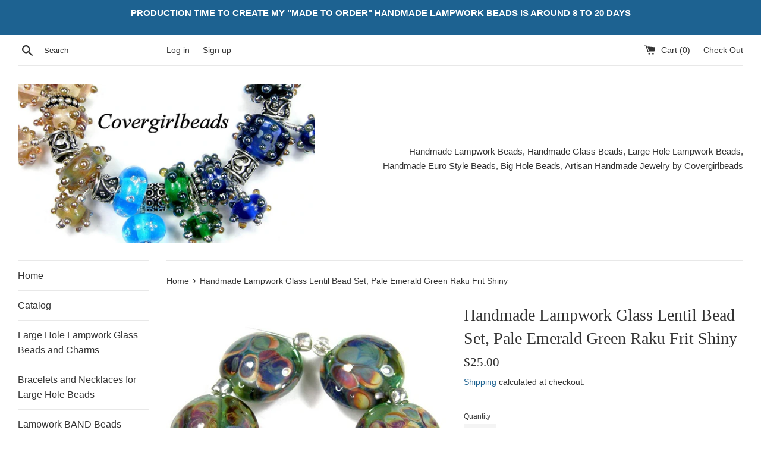

--- FILE ---
content_type: text/html; charset=utf-8
request_url: https://covergirlbeads.com/products/handmade-lampwork-glass-lentil-bead-set-pale-emerald-green-raku-frit-shiny
body_size: 23345
content:
<!doctype html>
<html class="supports-no-js" lang="en">
<head>
  <meta charset="utf-8">
  <meta http-equiv="X-UA-Compatible" content="IE=edge,chrome=1">
  <meta name="viewport" content="width=device-width,initial-scale=1">
  <meta name="theme-color" content="">
  <link rel="canonical" href="https://covergirlbeads.com/products/handmade-lampwork-glass-lentil-bead-set-pale-emerald-green-raku-frit-shiny">

  
    <link rel="shortcut icon" href="//covergirlbeads.com/cdn/shop/files/f00140gg1_32x32.jpg?v=1613531149" type="image/png" />
  

  <title>
  Handmade Lampwork Glass Lentil Bead Set, Pale Emerald Green Raku Frit &ndash; Covergirlbeads
  </title>

  
    <meta name="description" content="Pale emerald green handmade lampwork glass lentil beads with colorful raku and a shiny glass bead finish.  Raku can create blues, creams, greens, pinks, purples, rust, tans, and brown colors.  Each handmade glass bead pattern is unique making each glass bead an original work of art.  Small silver beads not included.   ">
  

  <!-- /snippets/social-meta-tags.liquid -->




<meta property="og:site_name" content="Covergirlbeads">
<meta property="og:url" content="https://covergirlbeads.com/products/handmade-lampwork-glass-lentil-bead-set-pale-emerald-green-raku-frit-shiny">
<meta property="og:title" content="Handmade Lampwork Glass Lentil Bead Set, Pale Emerald Green Raku Frit Shiny">
<meta property="og:type" content="product">
<meta property="og:description" content="Pale emerald green handmade lampwork glass lentil beads with colorful raku and a shiny glass bead finish.  Raku can create blues, creams, greens, pinks, purples, rust, tans, and brown colors.  Each handmade glass bead pattern is unique making each glass bead an original work of art.  Small silver beads not included.   ">

  <meta property="og:price:amount" content="25.00">
  <meta property="og:price:currency" content="USD">

<meta property="og:image" content="http://covergirlbeads.com/cdn/shop/products/pale-emerald-lampwork-lentil-bead-set-with-raku-photo-oneaa_1200x1200.jpg?v=1591807382"><meta property="og:image" content="http://covergirlbeads.com/cdn/shop/products/pale-emerald-lampwork-lentil-bead-set-with-raku-photo-twoaa_1200x1200.jpg?v=1591807386">
<meta property="og:image:secure_url" content="https://covergirlbeads.com/cdn/shop/products/pale-emerald-lampwork-lentil-bead-set-with-raku-photo-oneaa_1200x1200.jpg?v=1591807382"><meta property="og:image:secure_url" content="https://covergirlbeads.com/cdn/shop/products/pale-emerald-lampwork-lentil-bead-set-with-raku-photo-twoaa_1200x1200.jpg?v=1591807386">


  <meta name="twitter:site" content="@Covergirlbeads">

<meta name="twitter:card" content="summary_large_image">
<meta name="twitter:title" content="Handmade Lampwork Glass Lentil Bead Set, Pale Emerald Green Raku Frit Shiny">
<meta name="twitter:description" content="Pale emerald green handmade lampwork glass lentil beads with colorful raku and a shiny glass bead finish.  Raku can create blues, creams, greens, pinks, purples, rust, tans, and brown colors.  Each handmade glass bead pattern is unique making each glass bead an original work of art.  Small silver beads not included.   ">


  <script>
    document.documentElement.className = document.documentElement.className.replace('supports-no-js', 'supports-js');

    var theme = {
      mapStrings: {
        addressError: "Error looking up that address",
        addressNoResults: "No results for that address",
        addressQueryLimit: "You have exceeded the Google API usage limit. Consider upgrading to a \u003ca href=\"https:\/\/developers.google.com\/maps\/premium\/usage-limits\"\u003ePremium Plan\u003c\/a\u003e.",
        authError: "There was a problem authenticating your Google Maps account."
      }
    }
  </script>

  <link href="//covergirlbeads.com/cdn/shop/t/2/assets/theme.scss.css?v=80039360047929312401759259262" rel="stylesheet" type="text/css" media="all" />

  <script>window.performance && window.performance.mark && window.performance.mark('shopify.content_for_header.start');</script><meta name="google-site-verification" content="7t3-IKWR9Qxj-KUY7OI8L6LL0_903nVFHJhPF9fA2jA">
<meta id="shopify-digital-wallet" name="shopify-digital-wallet" content="/8340897854/digital_wallets/dialog">
<meta name="shopify-checkout-api-token" content="7b8e624717420daa7afe4a5505a0bc53">
<link rel="alternate" type="application/json+oembed" href="https://covergirlbeads.com/products/handmade-lampwork-glass-lentil-bead-set-pale-emerald-green-raku-frit-shiny.oembed">
<script async="async" src="/checkouts/internal/preloads.js?locale=en-US"></script>
<link rel="preconnect" href="https://shop.app" crossorigin="anonymous">
<script async="async" src="https://shop.app/checkouts/internal/preloads.js?locale=en-US&shop_id=8340897854" crossorigin="anonymous"></script>
<script id="shopify-features" type="application/json">{"accessToken":"7b8e624717420daa7afe4a5505a0bc53","betas":["rich-media-storefront-analytics"],"domain":"covergirlbeads.com","predictiveSearch":true,"shopId":8340897854,"locale":"en"}</script>
<script>var Shopify = Shopify || {};
Shopify.shop = "covergirlbeads.myshopify.com";
Shopify.locale = "en";
Shopify.currency = {"active":"USD","rate":"1.0"};
Shopify.country = "US";
Shopify.theme = {"name":"Simple","id":44352929854,"schema_name":"Simple","schema_version":"8.0.3","theme_store_id":578,"role":"main"};
Shopify.theme.handle = "null";
Shopify.theme.style = {"id":null,"handle":null};
Shopify.cdnHost = "covergirlbeads.com/cdn";
Shopify.routes = Shopify.routes || {};
Shopify.routes.root = "/";</script>
<script type="module">!function(o){(o.Shopify=o.Shopify||{}).modules=!0}(window);</script>
<script>!function(o){function n(){var o=[];function n(){o.push(Array.prototype.slice.apply(arguments))}return n.q=o,n}var t=o.Shopify=o.Shopify||{};t.loadFeatures=n(),t.autoloadFeatures=n()}(window);</script>
<script>
  window.ShopifyPay = window.ShopifyPay || {};
  window.ShopifyPay.apiHost = "shop.app\/pay";
  window.ShopifyPay.redirectState = null;
</script>
<script id="shop-js-analytics" type="application/json">{"pageType":"product"}</script>
<script defer="defer" async type="module" src="//covergirlbeads.com/cdn/shopifycloud/shop-js/modules/v2/client.init-shop-cart-sync_WVOgQShq.en.esm.js"></script>
<script defer="defer" async type="module" src="//covergirlbeads.com/cdn/shopifycloud/shop-js/modules/v2/chunk.common_C_13GLB1.esm.js"></script>
<script defer="defer" async type="module" src="//covergirlbeads.com/cdn/shopifycloud/shop-js/modules/v2/chunk.modal_CLfMGd0m.esm.js"></script>
<script type="module">
  await import("//covergirlbeads.com/cdn/shopifycloud/shop-js/modules/v2/client.init-shop-cart-sync_WVOgQShq.en.esm.js");
await import("//covergirlbeads.com/cdn/shopifycloud/shop-js/modules/v2/chunk.common_C_13GLB1.esm.js");
await import("//covergirlbeads.com/cdn/shopifycloud/shop-js/modules/v2/chunk.modal_CLfMGd0m.esm.js");

  window.Shopify.SignInWithShop?.initShopCartSync?.({"fedCMEnabled":true,"windoidEnabled":true});

</script>
<script>
  window.Shopify = window.Shopify || {};
  if (!window.Shopify.featureAssets) window.Shopify.featureAssets = {};
  window.Shopify.featureAssets['shop-js'] = {"shop-cart-sync":["modules/v2/client.shop-cart-sync_DuR37GeY.en.esm.js","modules/v2/chunk.common_C_13GLB1.esm.js","modules/v2/chunk.modal_CLfMGd0m.esm.js"],"init-fed-cm":["modules/v2/client.init-fed-cm_BucUoe6W.en.esm.js","modules/v2/chunk.common_C_13GLB1.esm.js","modules/v2/chunk.modal_CLfMGd0m.esm.js"],"shop-toast-manager":["modules/v2/client.shop-toast-manager_B0JfrpKj.en.esm.js","modules/v2/chunk.common_C_13GLB1.esm.js","modules/v2/chunk.modal_CLfMGd0m.esm.js"],"init-shop-cart-sync":["modules/v2/client.init-shop-cart-sync_WVOgQShq.en.esm.js","modules/v2/chunk.common_C_13GLB1.esm.js","modules/v2/chunk.modal_CLfMGd0m.esm.js"],"shop-button":["modules/v2/client.shop-button_B_U3bv27.en.esm.js","modules/v2/chunk.common_C_13GLB1.esm.js","modules/v2/chunk.modal_CLfMGd0m.esm.js"],"init-windoid":["modules/v2/client.init-windoid_DuP9q_di.en.esm.js","modules/v2/chunk.common_C_13GLB1.esm.js","modules/v2/chunk.modal_CLfMGd0m.esm.js"],"shop-cash-offers":["modules/v2/client.shop-cash-offers_BmULhtno.en.esm.js","modules/v2/chunk.common_C_13GLB1.esm.js","modules/v2/chunk.modal_CLfMGd0m.esm.js"],"pay-button":["modules/v2/client.pay-button_CrPSEbOK.en.esm.js","modules/v2/chunk.common_C_13GLB1.esm.js","modules/v2/chunk.modal_CLfMGd0m.esm.js"],"init-customer-accounts":["modules/v2/client.init-customer-accounts_jNk9cPYQ.en.esm.js","modules/v2/client.shop-login-button_DJ5ldayH.en.esm.js","modules/v2/chunk.common_C_13GLB1.esm.js","modules/v2/chunk.modal_CLfMGd0m.esm.js"],"avatar":["modules/v2/client.avatar_BTnouDA3.en.esm.js"],"checkout-modal":["modules/v2/client.checkout-modal_pBPyh9w8.en.esm.js","modules/v2/chunk.common_C_13GLB1.esm.js","modules/v2/chunk.modal_CLfMGd0m.esm.js"],"init-shop-for-new-customer-accounts":["modules/v2/client.init-shop-for-new-customer-accounts_BUoCy7a5.en.esm.js","modules/v2/client.shop-login-button_DJ5ldayH.en.esm.js","modules/v2/chunk.common_C_13GLB1.esm.js","modules/v2/chunk.modal_CLfMGd0m.esm.js"],"init-customer-accounts-sign-up":["modules/v2/client.init-customer-accounts-sign-up_CnczCz9H.en.esm.js","modules/v2/client.shop-login-button_DJ5ldayH.en.esm.js","modules/v2/chunk.common_C_13GLB1.esm.js","modules/v2/chunk.modal_CLfMGd0m.esm.js"],"init-shop-email-lookup-coordinator":["modules/v2/client.init-shop-email-lookup-coordinator_CzjY5t9o.en.esm.js","modules/v2/chunk.common_C_13GLB1.esm.js","modules/v2/chunk.modal_CLfMGd0m.esm.js"],"shop-follow-button":["modules/v2/client.shop-follow-button_CsYC63q7.en.esm.js","modules/v2/chunk.common_C_13GLB1.esm.js","modules/v2/chunk.modal_CLfMGd0m.esm.js"],"shop-login-button":["modules/v2/client.shop-login-button_DJ5ldayH.en.esm.js","modules/v2/chunk.common_C_13GLB1.esm.js","modules/v2/chunk.modal_CLfMGd0m.esm.js"],"shop-login":["modules/v2/client.shop-login_B9ccPdmx.en.esm.js","modules/v2/chunk.common_C_13GLB1.esm.js","modules/v2/chunk.modal_CLfMGd0m.esm.js"],"lead-capture":["modules/v2/client.lead-capture_D0K_KgYb.en.esm.js","modules/v2/chunk.common_C_13GLB1.esm.js","modules/v2/chunk.modal_CLfMGd0m.esm.js"],"payment-terms":["modules/v2/client.payment-terms_BWmiNN46.en.esm.js","modules/v2/chunk.common_C_13GLB1.esm.js","modules/v2/chunk.modal_CLfMGd0m.esm.js"]};
</script>
<script>(function() {
  var isLoaded = false;
  function asyncLoad() {
    if (isLoaded) return;
    isLoaded = true;
    var urls = ["\/\/cdn.shopify.com\/proxy\/d3610f117d0707e95427215c3645197b30c1e561223b970abedf3eeba8e22b71\/static.cdn.printful.com\/static\/js\/external\/shopify-product-customizer.js?v=0.28\u0026shop=covergirlbeads.myshopify.com\u0026sp-cache-control=cHVibGljLCBtYXgtYWdlPTkwMA","https:\/\/cdn.shopify.com\/s\/files\/1\/2233\/5399\/t\/1\/assets\/trust_hero_8340897854.js?v=1690309616\u0026shop=covergirlbeads.myshopify.com","https:\/\/sales-pop.carecart.io\/lib\/salesnotifier.js?shop=covergirlbeads.myshopify.com","https:\/\/a.mailmunch.co\/widgets\/site-642129-ad0c50d75067c960099959a6267914baba49a8a8.js?shop=covergirlbeads.myshopify.com"];
    for (var i = 0; i < urls.length; i++) {
      var s = document.createElement('script');
      s.type = 'text/javascript';
      s.async = true;
      s.src = urls[i];
      var x = document.getElementsByTagName('script')[0];
      x.parentNode.insertBefore(s, x);
    }
  };
  if(window.attachEvent) {
    window.attachEvent('onload', asyncLoad);
  } else {
    window.addEventListener('load', asyncLoad, false);
  }
})();</script>
<script id="__st">var __st={"a":8340897854,"offset":-21600,"reqid":"b5a7c819-9c77-4f16-bda2-983d4789dea3-1769608197","pageurl":"covergirlbeads.com\/products\/handmade-lampwork-glass-lentil-bead-set-pale-emerald-green-raku-frit-shiny","u":"6b55de121bac","p":"product","rtyp":"product","rid":2116586471486};</script>
<script>window.ShopifyPaypalV4VisibilityTracking = true;</script>
<script id="captcha-bootstrap">!function(){'use strict';const t='contact',e='account',n='new_comment',o=[[t,t],['blogs',n],['comments',n],[t,'customer']],c=[[e,'customer_login'],[e,'guest_login'],[e,'recover_customer_password'],[e,'create_customer']],r=t=>t.map((([t,e])=>`form[action*='/${t}']:not([data-nocaptcha='true']) input[name='form_type'][value='${e}']`)).join(','),a=t=>()=>t?[...document.querySelectorAll(t)].map((t=>t.form)):[];function s(){const t=[...o],e=r(t);return a(e)}const i='password',u='form_key',d=['recaptcha-v3-token','g-recaptcha-response','h-captcha-response',i],f=()=>{try{return window.sessionStorage}catch{return}},m='__shopify_v',_=t=>t.elements[u];function p(t,e,n=!1){try{const o=window.sessionStorage,c=JSON.parse(o.getItem(e)),{data:r}=function(t){const{data:e,action:n}=t;return t[m]||n?{data:e,action:n}:{data:t,action:n}}(c);for(const[e,n]of Object.entries(r))t.elements[e]&&(t.elements[e].value=n);n&&o.removeItem(e)}catch(o){console.error('form repopulation failed',{error:o})}}const l='form_type',E='cptcha';function T(t){t.dataset[E]=!0}const w=window,h=w.document,L='Shopify',v='ce_forms',y='captcha';let A=!1;((t,e)=>{const n=(g='f06e6c50-85a8-45c8-87d0-21a2b65856fe',I='https://cdn.shopify.com/shopifycloud/storefront-forms-hcaptcha/ce_storefront_forms_captcha_hcaptcha.v1.5.2.iife.js',D={infoText:'Protected by hCaptcha',privacyText:'Privacy',termsText:'Terms'},(t,e,n)=>{const o=w[L][v],c=o.bindForm;if(c)return c(t,g,e,D).then(n);var r;o.q.push([[t,g,e,D],n]),r=I,A||(h.body.append(Object.assign(h.createElement('script'),{id:'captcha-provider',async:!0,src:r})),A=!0)});var g,I,D;w[L]=w[L]||{},w[L][v]=w[L][v]||{},w[L][v].q=[],w[L][y]=w[L][y]||{},w[L][y].protect=function(t,e){n(t,void 0,e),T(t)},Object.freeze(w[L][y]),function(t,e,n,w,h,L){const[v,y,A,g]=function(t,e,n){const i=e?o:[],u=t?c:[],d=[...i,...u],f=r(d),m=r(i),_=r(d.filter((([t,e])=>n.includes(e))));return[a(f),a(m),a(_),s()]}(w,h,L),I=t=>{const e=t.target;return e instanceof HTMLFormElement?e:e&&e.form},D=t=>v().includes(t);t.addEventListener('submit',(t=>{const e=I(t);if(!e)return;const n=D(e)&&!e.dataset.hcaptchaBound&&!e.dataset.recaptchaBound,o=_(e),c=g().includes(e)&&(!o||!o.value);(n||c)&&t.preventDefault(),c&&!n&&(function(t){try{if(!f())return;!function(t){const e=f();if(!e)return;const n=_(t);if(!n)return;const o=n.value;o&&e.removeItem(o)}(t);const e=Array.from(Array(32),(()=>Math.random().toString(36)[2])).join('');!function(t,e){_(t)||t.append(Object.assign(document.createElement('input'),{type:'hidden',name:u})),t.elements[u].value=e}(t,e),function(t,e){const n=f();if(!n)return;const o=[...t.querySelectorAll(`input[type='${i}']`)].map((({name:t})=>t)),c=[...d,...o],r={};for(const[a,s]of new FormData(t).entries())c.includes(a)||(r[a]=s);n.setItem(e,JSON.stringify({[m]:1,action:t.action,data:r}))}(t,e)}catch(e){console.error('failed to persist form',e)}}(e),e.submit())}));const S=(t,e)=>{t&&!t.dataset[E]&&(n(t,e.some((e=>e===t))),T(t))};for(const o of['focusin','change'])t.addEventListener(o,(t=>{const e=I(t);D(e)&&S(e,y())}));const B=e.get('form_key'),M=e.get(l),P=B&&M;t.addEventListener('DOMContentLoaded',(()=>{const t=y();if(P)for(const e of t)e.elements[l].value===M&&p(e,B);[...new Set([...A(),...v().filter((t=>'true'===t.dataset.shopifyCaptcha))])].forEach((e=>S(e,t)))}))}(h,new URLSearchParams(w.location.search),n,t,e,['guest_login'])})(!0,!0)}();</script>
<script integrity="sha256-4kQ18oKyAcykRKYeNunJcIwy7WH5gtpwJnB7kiuLZ1E=" data-source-attribution="shopify.loadfeatures" defer="defer" src="//covergirlbeads.com/cdn/shopifycloud/storefront/assets/storefront/load_feature-a0a9edcb.js" crossorigin="anonymous"></script>
<script crossorigin="anonymous" defer="defer" src="//covergirlbeads.com/cdn/shopifycloud/storefront/assets/shopify_pay/storefront-65b4c6d7.js?v=20250812"></script>
<script data-source-attribution="shopify.dynamic_checkout.dynamic.init">var Shopify=Shopify||{};Shopify.PaymentButton=Shopify.PaymentButton||{isStorefrontPortableWallets:!0,init:function(){window.Shopify.PaymentButton.init=function(){};var t=document.createElement("script");t.src="https://covergirlbeads.com/cdn/shopifycloud/portable-wallets/latest/portable-wallets.en.js",t.type="module",document.head.appendChild(t)}};
</script>
<script data-source-attribution="shopify.dynamic_checkout.buyer_consent">
  function portableWalletsHideBuyerConsent(e){var t=document.getElementById("shopify-buyer-consent"),n=document.getElementById("shopify-subscription-policy-button");t&&n&&(t.classList.add("hidden"),t.setAttribute("aria-hidden","true"),n.removeEventListener("click",e))}function portableWalletsShowBuyerConsent(e){var t=document.getElementById("shopify-buyer-consent"),n=document.getElementById("shopify-subscription-policy-button");t&&n&&(t.classList.remove("hidden"),t.removeAttribute("aria-hidden"),n.addEventListener("click",e))}window.Shopify?.PaymentButton&&(window.Shopify.PaymentButton.hideBuyerConsent=portableWalletsHideBuyerConsent,window.Shopify.PaymentButton.showBuyerConsent=portableWalletsShowBuyerConsent);
</script>
<script data-source-attribution="shopify.dynamic_checkout.cart.bootstrap">document.addEventListener("DOMContentLoaded",(function(){function t(){return document.querySelector("shopify-accelerated-checkout-cart, shopify-accelerated-checkout")}if(t())Shopify.PaymentButton.init();else{new MutationObserver((function(e,n){t()&&(Shopify.PaymentButton.init(),n.disconnect())})).observe(document.body,{childList:!0,subtree:!0})}}));
</script>
<script id='scb4127' type='text/javascript' async='' src='https://covergirlbeads.com/cdn/shopifycloud/privacy-banner/storefront-banner.js'></script><link id="shopify-accelerated-checkout-styles" rel="stylesheet" media="screen" href="https://covergirlbeads.com/cdn/shopifycloud/portable-wallets/latest/accelerated-checkout-backwards-compat.css" crossorigin="anonymous">
<style id="shopify-accelerated-checkout-cart">
        #shopify-buyer-consent {
  margin-top: 1em;
  display: inline-block;
  width: 100%;
}

#shopify-buyer-consent.hidden {
  display: none;
}

#shopify-subscription-policy-button {
  background: none;
  border: none;
  padding: 0;
  text-decoration: underline;
  font-size: inherit;
  cursor: pointer;
}

#shopify-subscription-policy-button::before {
  box-shadow: none;
}

      </style>

<script>window.performance && window.performance.mark && window.performance.mark('shopify.content_for_header.end');</script>

  <script src="//covergirlbeads.com/cdn/shop/t/2/assets/jquery-1.11.0.min.js?v=32460426840832490021549304668" type="text/javascript"></script>
  <script src="//covergirlbeads.com/cdn/shop/t/2/assets/modernizr.min.js?v=44044439420609591321549304668" type="text/javascript"></script>

  <script src="//covergirlbeads.com/cdn/shop/t/2/assets/lazysizes.min.js?v=71745035489482760341549304668" async="async"></script>

  

        <link href="//covergirlbeads.com/cdn/shop/t/2/assets/paymentfont.scss.css?v=39014794562881307141764030857" rel="stylesheet" type="text/css" media="all" />
      
<link href="https://monorail-edge.shopifysvc.com" rel="dns-prefetch">
<script>(function(){if ("sendBeacon" in navigator && "performance" in window) {try {var session_token_from_headers = performance.getEntriesByType('navigation')[0].serverTiming.find(x => x.name == '_s').description;} catch {var session_token_from_headers = undefined;}var session_cookie_matches = document.cookie.match(/_shopify_s=([^;]*)/);var session_token_from_cookie = session_cookie_matches && session_cookie_matches.length === 2 ? session_cookie_matches[1] : "";var session_token = session_token_from_headers || session_token_from_cookie || "";function handle_abandonment_event(e) {var entries = performance.getEntries().filter(function(entry) {return /monorail-edge.shopifysvc.com/.test(entry.name);});if (!window.abandonment_tracked && entries.length === 0) {window.abandonment_tracked = true;var currentMs = Date.now();var navigation_start = performance.timing.navigationStart;var payload = {shop_id: 8340897854,url: window.location.href,navigation_start,duration: currentMs - navigation_start,session_token,page_type: "product"};window.navigator.sendBeacon("https://monorail-edge.shopifysvc.com/v1/produce", JSON.stringify({schema_id: "online_store_buyer_site_abandonment/1.1",payload: payload,metadata: {event_created_at_ms: currentMs,event_sent_at_ms: currentMs}}));}}window.addEventListener('pagehide', handle_abandonment_event);}}());</script>
<script id="web-pixels-manager-setup">(function e(e,d,r,n,o){if(void 0===o&&(o={}),!Boolean(null===(a=null===(i=window.Shopify)||void 0===i?void 0:i.analytics)||void 0===a?void 0:a.replayQueue)){var i,a;window.Shopify=window.Shopify||{};var t=window.Shopify;t.analytics=t.analytics||{};var s=t.analytics;s.replayQueue=[],s.publish=function(e,d,r){return s.replayQueue.push([e,d,r]),!0};try{self.performance.mark("wpm:start")}catch(e){}var l=function(){var e={modern:/Edge?\/(1{2}[4-9]|1[2-9]\d|[2-9]\d{2}|\d{4,})\.\d+(\.\d+|)|Firefox\/(1{2}[4-9]|1[2-9]\d|[2-9]\d{2}|\d{4,})\.\d+(\.\d+|)|Chrom(ium|e)\/(9{2}|\d{3,})\.\d+(\.\d+|)|(Maci|X1{2}).+ Version\/(15\.\d+|(1[6-9]|[2-9]\d|\d{3,})\.\d+)([,.]\d+|)( \(\w+\)|)( Mobile\/\w+|) Safari\/|Chrome.+OPR\/(9{2}|\d{3,})\.\d+\.\d+|(CPU[ +]OS|iPhone[ +]OS|CPU[ +]iPhone|CPU IPhone OS|CPU iPad OS)[ +]+(15[._]\d+|(1[6-9]|[2-9]\d|\d{3,})[._]\d+)([._]\d+|)|Android:?[ /-](13[3-9]|1[4-9]\d|[2-9]\d{2}|\d{4,})(\.\d+|)(\.\d+|)|Android.+Firefox\/(13[5-9]|1[4-9]\d|[2-9]\d{2}|\d{4,})\.\d+(\.\d+|)|Android.+Chrom(ium|e)\/(13[3-9]|1[4-9]\d|[2-9]\d{2}|\d{4,})\.\d+(\.\d+|)|SamsungBrowser\/([2-9]\d|\d{3,})\.\d+/,legacy:/Edge?\/(1[6-9]|[2-9]\d|\d{3,})\.\d+(\.\d+|)|Firefox\/(5[4-9]|[6-9]\d|\d{3,})\.\d+(\.\d+|)|Chrom(ium|e)\/(5[1-9]|[6-9]\d|\d{3,})\.\d+(\.\d+|)([\d.]+$|.*Safari\/(?![\d.]+ Edge\/[\d.]+$))|(Maci|X1{2}).+ Version\/(10\.\d+|(1[1-9]|[2-9]\d|\d{3,})\.\d+)([,.]\d+|)( \(\w+\)|)( Mobile\/\w+|) Safari\/|Chrome.+OPR\/(3[89]|[4-9]\d|\d{3,})\.\d+\.\d+|(CPU[ +]OS|iPhone[ +]OS|CPU[ +]iPhone|CPU IPhone OS|CPU iPad OS)[ +]+(10[._]\d+|(1[1-9]|[2-9]\d|\d{3,})[._]\d+)([._]\d+|)|Android:?[ /-](13[3-9]|1[4-9]\d|[2-9]\d{2}|\d{4,})(\.\d+|)(\.\d+|)|Mobile Safari.+OPR\/([89]\d|\d{3,})\.\d+\.\d+|Android.+Firefox\/(13[5-9]|1[4-9]\d|[2-9]\d{2}|\d{4,})\.\d+(\.\d+|)|Android.+Chrom(ium|e)\/(13[3-9]|1[4-9]\d|[2-9]\d{2}|\d{4,})\.\d+(\.\d+|)|Android.+(UC? ?Browser|UCWEB|U3)[ /]?(15\.([5-9]|\d{2,})|(1[6-9]|[2-9]\d|\d{3,})\.\d+)\.\d+|SamsungBrowser\/(5\.\d+|([6-9]|\d{2,})\.\d+)|Android.+MQ{2}Browser\/(14(\.(9|\d{2,})|)|(1[5-9]|[2-9]\d|\d{3,})(\.\d+|))(\.\d+|)|K[Aa][Ii]OS\/(3\.\d+|([4-9]|\d{2,})\.\d+)(\.\d+|)/},d=e.modern,r=e.legacy,n=navigator.userAgent;return n.match(d)?"modern":n.match(r)?"legacy":"unknown"}(),u="modern"===l?"modern":"legacy",c=(null!=n?n:{modern:"",legacy:""})[u],f=function(e){return[e.baseUrl,"/wpm","/b",e.hashVersion,"modern"===e.buildTarget?"m":"l",".js"].join("")}({baseUrl:d,hashVersion:r,buildTarget:u}),m=function(e){var d=e.version,r=e.bundleTarget,n=e.surface,o=e.pageUrl,i=e.monorailEndpoint;return{emit:function(e){var a=e.status,t=e.errorMsg,s=(new Date).getTime(),l=JSON.stringify({metadata:{event_sent_at_ms:s},events:[{schema_id:"web_pixels_manager_load/3.1",payload:{version:d,bundle_target:r,page_url:o,status:a,surface:n,error_msg:t},metadata:{event_created_at_ms:s}}]});if(!i)return console&&console.warn&&console.warn("[Web Pixels Manager] No Monorail endpoint provided, skipping logging."),!1;try{return self.navigator.sendBeacon.bind(self.navigator)(i,l)}catch(e){}var u=new XMLHttpRequest;try{return u.open("POST",i,!0),u.setRequestHeader("Content-Type","text/plain"),u.send(l),!0}catch(e){return console&&console.warn&&console.warn("[Web Pixels Manager] Got an unhandled error while logging to Monorail."),!1}}}}({version:r,bundleTarget:l,surface:e.surface,pageUrl:self.location.href,monorailEndpoint:e.monorailEndpoint});try{o.browserTarget=l,function(e){var d=e.src,r=e.async,n=void 0===r||r,o=e.onload,i=e.onerror,a=e.sri,t=e.scriptDataAttributes,s=void 0===t?{}:t,l=document.createElement("script"),u=document.querySelector("head"),c=document.querySelector("body");if(l.async=n,l.src=d,a&&(l.integrity=a,l.crossOrigin="anonymous"),s)for(var f in s)if(Object.prototype.hasOwnProperty.call(s,f))try{l.dataset[f]=s[f]}catch(e){}if(o&&l.addEventListener("load",o),i&&l.addEventListener("error",i),u)u.appendChild(l);else{if(!c)throw new Error("Did not find a head or body element to append the script");c.appendChild(l)}}({src:f,async:!0,onload:function(){if(!function(){var e,d;return Boolean(null===(d=null===(e=window.Shopify)||void 0===e?void 0:e.analytics)||void 0===d?void 0:d.initialized)}()){var d=window.webPixelsManager.init(e)||void 0;if(d){var r=window.Shopify.analytics;r.replayQueue.forEach((function(e){var r=e[0],n=e[1],o=e[2];d.publishCustomEvent(r,n,o)})),r.replayQueue=[],r.publish=d.publishCustomEvent,r.visitor=d.visitor,r.initialized=!0}}},onerror:function(){return m.emit({status:"failed",errorMsg:"".concat(f," has failed to load")})},sri:function(e){var d=/^sha384-[A-Za-z0-9+/=]+$/;return"string"==typeof e&&d.test(e)}(c)?c:"",scriptDataAttributes:o}),m.emit({status:"loading"})}catch(e){m.emit({status:"failed",errorMsg:(null==e?void 0:e.message)||"Unknown error"})}}})({shopId: 8340897854,storefrontBaseUrl: "https://covergirlbeads.com",extensionsBaseUrl: "https://extensions.shopifycdn.com/cdn/shopifycloud/web-pixels-manager",monorailEndpoint: "https://monorail-edge.shopifysvc.com/unstable/produce_batch",surface: "storefront-renderer",enabledBetaFlags: ["2dca8a86"],webPixelsConfigList: [{"id":"618954907","configuration":"{\"config\":\"{\\\"google_tag_ids\\\":[\\\"G-R2SD6W6TN0\\\",\\\"GT-MR45KXS\\\"],\\\"target_country\\\":\\\"US\\\",\\\"gtag_events\\\":[{\\\"type\\\":\\\"search\\\",\\\"action_label\\\":\\\"G-R2SD6W6TN0\\\"},{\\\"type\\\":\\\"begin_checkout\\\",\\\"action_label\\\":\\\"G-R2SD6W6TN0\\\"},{\\\"type\\\":\\\"view_item\\\",\\\"action_label\\\":[\\\"G-R2SD6W6TN0\\\",\\\"MC-MVTLX11E98\\\"]},{\\\"type\\\":\\\"purchase\\\",\\\"action_label\\\":[\\\"G-R2SD6W6TN0\\\",\\\"MC-MVTLX11E98\\\"]},{\\\"type\\\":\\\"page_view\\\",\\\"action_label\\\":[\\\"G-R2SD6W6TN0\\\",\\\"MC-MVTLX11E98\\\"]},{\\\"type\\\":\\\"add_payment_info\\\",\\\"action_label\\\":\\\"G-R2SD6W6TN0\\\"},{\\\"type\\\":\\\"add_to_cart\\\",\\\"action_label\\\":\\\"G-R2SD6W6TN0\\\"}],\\\"enable_monitoring_mode\\\":false}\"}","eventPayloadVersion":"v1","runtimeContext":"OPEN","scriptVersion":"b2a88bafab3e21179ed38636efcd8a93","type":"APP","apiClientId":1780363,"privacyPurposes":[],"dataSharingAdjustments":{"protectedCustomerApprovalScopes":["read_customer_address","read_customer_email","read_customer_name","read_customer_personal_data","read_customer_phone"]}},{"id":"shopify-app-pixel","configuration":"{}","eventPayloadVersion":"v1","runtimeContext":"STRICT","scriptVersion":"0450","apiClientId":"shopify-pixel","type":"APP","privacyPurposes":["ANALYTICS","MARKETING"]},{"id":"shopify-custom-pixel","eventPayloadVersion":"v1","runtimeContext":"LAX","scriptVersion":"0450","apiClientId":"shopify-pixel","type":"CUSTOM","privacyPurposes":["ANALYTICS","MARKETING"]}],isMerchantRequest: false,initData: {"shop":{"name":"Covergirlbeads","paymentSettings":{"currencyCode":"USD"},"myshopifyDomain":"covergirlbeads.myshopify.com","countryCode":"US","storefrontUrl":"https:\/\/covergirlbeads.com"},"customer":null,"cart":null,"checkout":null,"productVariants":[{"price":{"amount":25.0,"currencyCode":"USD"},"product":{"title":"Handmade Lampwork Glass Lentil Bead Set, Pale Emerald Green Raku Frit Shiny","vendor":"Covergirlbeads","id":"2116586471486","untranslatedTitle":"Handmade Lampwork Glass Lentil Bead Set, Pale Emerald Green Raku Frit Shiny","url":"\/products\/handmade-lampwork-glass-lentil-bead-set-pale-emerald-green-raku-frit-shiny","type":"lampwork bead sets"},"id":"19378423201854","image":{"src":"\/\/covergirlbeads.com\/cdn\/shop\/products\/pale-emerald-lampwork-lentil-bead-set-with-raku-photo-oneaa.jpg?v=1591807382"},"sku":"bs031rfg","title":"Default Title","untranslatedTitle":"Default Title"}],"purchasingCompany":null},},"https://covergirlbeads.com/cdn","fcfee988w5aeb613cpc8e4bc33m6693e112",{"modern":"","legacy":""},{"shopId":"8340897854","storefrontBaseUrl":"https:\/\/covergirlbeads.com","extensionBaseUrl":"https:\/\/extensions.shopifycdn.com\/cdn\/shopifycloud\/web-pixels-manager","surface":"storefront-renderer","enabledBetaFlags":"[\"2dca8a86\"]","isMerchantRequest":"false","hashVersion":"fcfee988w5aeb613cpc8e4bc33m6693e112","publish":"custom","events":"[[\"page_viewed\",{}],[\"product_viewed\",{\"productVariant\":{\"price\":{\"amount\":25.0,\"currencyCode\":\"USD\"},\"product\":{\"title\":\"Handmade Lampwork Glass Lentil Bead Set, Pale Emerald Green Raku Frit Shiny\",\"vendor\":\"Covergirlbeads\",\"id\":\"2116586471486\",\"untranslatedTitle\":\"Handmade Lampwork Glass Lentil Bead Set, Pale Emerald Green Raku Frit Shiny\",\"url\":\"\/products\/handmade-lampwork-glass-lentil-bead-set-pale-emerald-green-raku-frit-shiny\",\"type\":\"lampwork bead sets\"},\"id\":\"19378423201854\",\"image\":{\"src\":\"\/\/covergirlbeads.com\/cdn\/shop\/products\/pale-emerald-lampwork-lentil-bead-set-with-raku-photo-oneaa.jpg?v=1591807382\"},\"sku\":\"bs031rfg\",\"title\":\"Default Title\",\"untranslatedTitle\":\"Default Title\"}}]]"});</script><script>
  window.ShopifyAnalytics = window.ShopifyAnalytics || {};
  window.ShopifyAnalytics.meta = window.ShopifyAnalytics.meta || {};
  window.ShopifyAnalytics.meta.currency = 'USD';
  var meta = {"product":{"id":2116586471486,"gid":"gid:\/\/shopify\/Product\/2116586471486","vendor":"Covergirlbeads","type":"lampwork bead sets","handle":"handmade-lampwork-glass-lentil-bead-set-pale-emerald-green-raku-frit-shiny","variants":[{"id":19378423201854,"price":2500,"name":"Handmade Lampwork Glass Lentil Bead Set, Pale Emerald Green Raku Frit Shiny","public_title":null,"sku":"bs031rfg"}],"remote":false},"page":{"pageType":"product","resourceType":"product","resourceId":2116586471486,"requestId":"b5a7c819-9c77-4f16-bda2-983d4789dea3-1769608197"}};
  for (var attr in meta) {
    window.ShopifyAnalytics.meta[attr] = meta[attr];
  }
</script>
<script class="analytics">
  (function () {
    var customDocumentWrite = function(content) {
      var jquery = null;

      if (window.jQuery) {
        jquery = window.jQuery;
      } else if (window.Checkout && window.Checkout.$) {
        jquery = window.Checkout.$;
      }

      if (jquery) {
        jquery('body').append(content);
      }
    };

    var hasLoggedConversion = function(token) {
      if (token) {
        return document.cookie.indexOf('loggedConversion=' + token) !== -1;
      }
      return false;
    }

    var setCookieIfConversion = function(token) {
      if (token) {
        var twoMonthsFromNow = new Date(Date.now());
        twoMonthsFromNow.setMonth(twoMonthsFromNow.getMonth() + 2);

        document.cookie = 'loggedConversion=' + token + '; expires=' + twoMonthsFromNow;
      }
    }

    var trekkie = window.ShopifyAnalytics.lib = window.trekkie = window.trekkie || [];
    if (trekkie.integrations) {
      return;
    }
    trekkie.methods = [
      'identify',
      'page',
      'ready',
      'track',
      'trackForm',
      'trackLink'
    ];
    trekkie.factory = function(method) {
      return function() {
        var args = Array.prototype.slice.call(arguments);
        args.unshift(method);
        trekkie.push(args);
        return trekkie;
      };
    };
    for (var i = 0; i < trekkie.methods.length; i++) {
      var key = trekkie.methods[i];
      trekkie[key] = trekkie.factory(key);
    }
    trekkie.load = function(config) {
      trekkie.config = config || {};
      trekkie.config.initialDocumentCookie = document.cookie;
      var first = document.getElementsByTagName('script')[0];
      var script = document.createElement('script');
      script.type = 'text/javascript';
      script.onerror = function(e) {
        var scriptFallback = document.createElement('script');
        scriptFallback.type = 'text/javascript';
        scriptFallback.onerror = function(error) {
                var Monorail = {
      produce: function produce(monorailDomain, schemaId, payload) {
        var currentMs = new Date().getTime();
        var event = {
          schema_id: schemaId,
          payload: payload,
          metadata: {
            event_created_at_ms: currentMs,
            event_sent_at_ms: currentMs
          }
        };
        return Monorail.sendRequest("https://" + monorailDomain + "/v1/produce", JSON.stringify(event));
      },
      sendRequest: function sendRequest(endpointUrl, payload) {
        // Try the sendBeacon API
        if (window && window.navigator && typeof window.navigator.sendBeacon === 'function' && typeof window.Blob === 'function' && !Monorail.isIos12()) {
          var blobData = new window.Blob([payload], {
            type: 'text/plain'
          });

          if (window.navigator.sendBeacon(endpointUrl, blobData)) {
            return true;
          } // sendBeacon was not successful

        } // XHR beacon

        var xhr = new XMLHttpRequest();

        try {
          xhr.open('POST', endpointUrl);
          xhr.setRequestHeader('Content-Type', 'text/plain');
          xhr.send(payload);
        } catch (e) {
          console.log(e);
        }

        return false;
      },
      isIos12: function isIos12() {
        return window.navigator.userAgent.lastIndexOf('iPhone; CPU iPhone OS 12_') !== -1 || window.navigator.userAgent.lastIndexOf('iPad; CPU OS 12_') !== -1;
      }
    };
    Monorail.produce('monorail-edge.shopifysvc.com',
      'trekkie_storefront_load_errors/1.1',
      {shop_id: 8340897854,
      theme_id: 44352929854,
      app_name: "storefront",
      context_url: window.location.href,
      source_url: "//covergirlbeads.com/cdn/s/trekkie.storefront.a804e9514e4efded663580eddd6991fcc12b5451.min.js"});

        };
        scriptFallback.async = true;
        scriptFallback.src = '//covergirlbeads.com/cdn/s/trekkie.storefront.a804e9514e4efded663580eddd6991fcc12b5451.min.js';
        first.parentNode.insertBefore(scriptFallback, first);
      };
      script.async = true;
      script.src = '//covergirlbeads.com/cdn/s/trekkie.storefront.a804e9514e4efded663580eddd6991fcc12b5451.min.js';
      first.parentNode.insertBefore(script, first);
    };
    trekkie.load(
      {"Trekkie":{"appName":"storefront","development":false,"defaultAttributes":{"shopId":8340897854,"isMerchantRequest":null,"themeId":44352929854,"themeCityHash":"15748520799479016734","contentLanguage":"en","currency":"USD","eventMetadataId":"8b705b36-1417-496a-b174-2c62aab854e6"},"isServerSideCookieWritingEnabled":true,"monorailRegion":"shop_domain","enabledBetaFlags":["65f19447","b5387b81"]},"Session Attribution":{},"S2S":{"facebookCapiEnabled":false,"source":"trekkie-storefront-renderer","apiClientId":580111}}
    );

    var loaded = false;
    trekkie.ready(function() {
      if (loaded) return;
      loaded = true;

      window.ShopifyAnalytics.lib = window.trekkie;

      var originalDocumentWrite = document.write;
      document.write = customDocumentWrite;
      try { window.ShopifyAnalytics.merchantGoogleAnalytics.call(this); } catch(error) {};
      document.write = originalDocumentWrite;

      window.ShopifyAnalytics.lib.page(null,{"pageType":"product","resourceType":"product","resourceId":2116586471486,"requestId":"b5a7c819-9c77-4f16-bda2-983d4789dea3-1769608197","shopifyEmitted":true});

      var match = window.location.pathname.match(/checkouts\/(.+)\/(thank_you|post_purchase)/)
      var token = match? match[1]: undefined;
      if (!hasLoggedConversion(token)) {
        setCookieIfConversion(token);
        window.ShopifyAnalytics.lib.track("Viewed Product",{"currency":"USD","variantId":19378423201854,"productId":2116586471486,"productGid":"gid:\/\/shopify\/Product\/2116586471486","name":"Handmade Lampwork Glass Lentil Bead Set, Pale Emerald Green Raku Frit Shiny","price":"25.00","sku":"bs031rfg","brand":"Covergirlbeads","variant":null,"category":"lampwork bead sets","nonInteraction":true,"remote":false},undefined,undefined,{"shopifyEmitted":true});
      window.ShopifyAnalytics.lib.track("monorail:\/\/trekkie_storefront_viewed_product\/1.1",{"currency":"USD","variantId":19378423201854,"productId":2116586471486,"productGid":"gid:\/\/shopify\/Product\/2116586471486","name":"Handmade Lampwork Glass Lentil Bead Set, Pale Emerald Green Raku Frit Shiny","price":"25.00","sku":"bs031rfg","brand":"Covergirlbeads","variant":null,"category":"lampwork bead sets","nonInteraction":true,"remote":false,"referer":"https:\/\/covergirlbeads.com\/products\/handmade-lampwork-glass-lentil-bead-set-pale-emerald-green-raku-frit-shiny"});
      }
    });


        var eventsListenerScript = document.createElement('script');
        eventsListenerScript.async = true;
        eventsListenerScript.src = "//covergirlbeads.com/cdn/shopifycloud/storefront/assets/shop_events_listener-3da45d37.js";
        document.getElementsByTagName('head')[0].appendChild(eventsListenerScript);

})();</script>
  <script>
  if (!window.ga || (window.ga && typeof window.ga !== 'function')) {
    window.ga = function ga() {
      (window.ga.q = window.ga.q || []).push(arguments);
      if (window.Shopify && window.Shopify.analytics && typeof window.Shopify.analytics.publish === 'function') {
        window.Shopify.analytics.publish("ga_stub_called", {}, {sendTo: "google_osp_migration"});
      }
      console.error("Shopify's Google Analytics stub called with:", Array.from(arguments), "\nSee https://help.shopify.com/manual/promoting-marketing/pixels/pixel-migration#google for more information.");
    };
    if (window.Shopify && window.Shopify.analytics && typeof window.Shopify.analytics.publish === 'function') {
      window.Shopify.analytics.publish("ga_stub_initialized", {}, {sendTo: "google_osp_migration"});
    }
  }
</script>
<script
  defer
  src="https://covergirlbeads.com/cdn/shopifycloud/perf-kit/shopify-perf-kit-3.1.0.min.js"
  data-application="storefront-renderer"
  data-shop-id="8340897854"
  data-render-region="gcp-us-east1"
  data-page-type="product"
  data-theme-instance-id="44352929854"
  data-theme-name="Simple"
  data-theme-version="8.0.3"
  data-monorail-region="shop_domain"
  data-resource-timing-sampling-rate="10"
  data-shs="true"
  data-shs-beacon="true"
  data-shs-export-with-fetch="true"
  data-shs-logs-sample-rate="1"
  data-shs-beacon-endpoint="https://covergirlbeads.com/api/collect"
></script>
</head>

<body id="handmade-lampwork-glass-lentil-bead-set-pale-emerald-green-raku-frit" class="template-product">

  <a class="in-page-link visually-hidden skip-link" href="#MainContent">Skip to content</a>

  <div id="shopify-section-header" class="shopify-section">
  <style>
    .announcement-bar--link:hover {
      

      
        background-color: #206da2;
      
    }
  </style>

  
    <div class="announcement-bar">
  

     
    <div class="announcement-bar__message site-wrapper"><p><strong>PRODUCTION TIME TO CREATE MY "MADE TO ORDER" HANDMADE LAMPWORK BEADS IS AROUND 8 TO 20 DAYS</strong></p></div>

  
    </div>
  





  <style>
    .site-header__logo {
      width: 500px;
    }
    #HeaderLogoWrapper {
      max-width: 500px !important;
    }
  </style>


<div class="site-wrapper">
  <div class="top-bar grid">

    <div class="grid__item medium-up--one-fifth small--one-half">
      <div class="top-bar__search">
        <a href="/search" class="medium-up--hide">
          <svg aria-hidden="true" focusable="false" role="presentation" class="icon icon-search" viewBox="0 0 20 20"><path fill="#444" d="M18.64 17.02l-5.31-5.31c.81-1.08 1.26-2.43 1.26-3.87C14.5 4.06 11.44 1 7.75 1S1 4.06 1 7.75s3.06 6.75 6.75 6.75c1.44 0 2.79-.45 3.87-1.26l5.31 5.31c.45.45 1.26.54 1.71.09.45-.36.45-1.17 0-1.62zM3.25 7.75c0-2.52 1.98-4.5 4.5-4.5s4.5 1.98 4.5 4.5-1.98 4.5-4.5 4.5-4.5-1.98-4.5-4.5z"/></svg>
        </a>
        <form action="/search" method="get" class="search-bar small--hide" role="search">
          
          <button type="submit" class="search-bar__submit">
            <svg aria-hidden="true" focusable="false" role="presentation" class="icon icon-search" viewBox="0 0 20 20"><path fill="#444" d="M18.64 17.02l-5.31-5.31c.81-1.08 1.26-2.43 1.26-3.87C14.5 4.06 11.44 1 7.75 1S1 4.06 1 7.75s3.06 6.75 6.75 6.75c1.44 0 2.79-.45 3.87-1.26l5.31 5.31c.45.45 1.26.54 1.71.09.45-.36.45-1.17 0-1.62zM3.25 7.75c0-2.52 1.98-4.5 4.5-4.5s4.5 1.98 4.5 4.5-1.98 4.5-4.5 4.5-4.5-1.98-4.5-4.5z"/></svg>
            <span class="icon__fallback-text">Search</span>
          </button>
          <input type="search" name="q" class="search-bar__input" value="" placeholder="Search" aria-label="Search">
        </form>
      </div>
    </div>

    
      <div class="grid__item medium-up--two-fifths small--hide">
        <span class="customer-links small--hide">
          
            <a href="/account/login" id="customer_login_link">Log in</a>
            <span class="vertical-divider"></span>
            <a href="/account/register" id="customer_register_link">Sign up</a>
          
        </span>
      </div>
    

    <div class="grid__item  medium-up--two-fifths  small--one-half text-right">
      <a href="/cart" class="site-header__cart">
        <svg aria-hidden="true" focusable="false" role="presentation" class="icon icon-cart" viewBox="0 0 20 20"><path fill="#444" d="M18.936 5.564c-.144-.175-.35-.207-.55-.207h-.003L6.774 4.286c-.272 0-.417.089-.491.18-.079.096-.16.263-.094.585l2.016 5.705c.163.407.642.673 1.068.673h8.401c.433 0 .854-.285.941-.725l.484-4.571c.045-.221-.015-.388-.163-.567z"/><path fill="#444" d="M17.107 12.5H7.659L4.98 4.117l-.362-1.059c-.138-.401-.292-.559-.695-.559H.924c-.411 0-.748.303-.748.714s.337.714.748.714h2.413l3.002 9.48c.126.38.295.52.942.52h9.825c.411 0 .748-.303.748-.714s-.336-.714-.748-.714zM10.424 16.23a1.498 1.498 0 1 1-2.997 0 1.498 1.498 0 0 1 2.997 0zM16.853 16.23a1.498 1.498 0 1 1-2.997 0 1.498 1.498 0 0 1 2.997 0z"/></svg>
        <span class="small--hide">
          Cart
          (<span id="CartCount">0</span>)
        </span>
      </a>
      <span class="vertical-divider small--hide"></span>
      <a href="/cart" class="site-header__cart small--hide">
        Check Out
      </a>
    </div>
  </div>

  <hr class="small--hide hr--border">

  <header class="site-header grid medium-up--grid--table" role="banner">
    <div class="grid__item small--text-center">
      <div itemscope itemtype="http://schema.org/Organization">
        

        <style>
  
  
  
    #HeaderLogo {
      max-width: 500px;
      max-height: 266.6666666666667px;
    }
    #HeaderLogoWrapper {
      max-width: 500px;
    }
  

  
</style>


        
          <div id="HeaderLogoWrapper" class="supports-js">
            <a href="/" itemprop="url" style="padding-top:53.33333333333333%; display: block;">
              <img id="HeaderLogo"
                   class="lazyload"
                   src="//covergirlbeads.com/cdn/shop/files/CovergirlbeadsBanner1a_d19a67a2-1802-434f-9c8f-d1c8aa1c71eb_150x150.jpg?v=1613531150"
                   data-src="//covergirlbeads.com/cdn/shop/files/CovergirlbeadsBanner1a_d19a67a2-1802-434f-9c8f-d1c8aa1c71eb_{width}x.jpg?v=1613531150"
                   data-widths="[180, 360, 540, 720, 900, 1080, 1296, 1512, 1728, 2048]"
                   data-aspectratio="1.0"
                   data-sizes="auto"
                   alt="Handmade Lampwork Beads, Large Hole Lampwork Beads and Artisan Handmade Jewelry"
                   itemprop="logo">
            </a>
          </div>
          <noscript>
            
            <a href="/" itemprop="url">
              <img class="site-header__logo" src="//covergirlbeads.com/cdn/shop/files/CovergirlbeadsBanner1a_d19a67a2-1802-434f-9c8f-d1c8aa1c71eb_500x.jpg?v=1613531150"
              srcset="//covergirlbeads.com/cdn/shop/files/CovergirlbeadsBanner1a_d19a67a2-1802-434f-9c8f-d1c8aa1c71eb_500x.jpg?v=1613531150 1x, //covergirlbeads.com/cdn/shop/files/CovergirlbeadsBanner1a_d19a67a2-1802-434f-9c8f-d1c8aa1c71eb_500x@2x.jpg?v=1613531150 2x"
              alt="Handmade Lampwork Beads, Large Hole Lampwork Beads and Artisan Handmade Jewelry"
              itemprop="logo">
            </a>
          </noscript>
          
        
      </div>
    </div>
    
      <div class="grid__item medium-up--text-right small--text-center">
        <div class="rte tagline">
          <p>Handmade Lampwork Beads, Handmade Glass Beads, Large Hole Lampwork Beads, Handmade Euro Style Beads, Big Hole Beads, Artisan Handmade Jewelry by Covergirlbeads</p>
        </div>
      </div>
    
  </header>
</div>




</div>

    

  <div class="site-wrapper">

    <div class="grid">

      <div id="shopify-section-sidebar" class="shopify-section"><div data-section-id="sidebar" data-section-type="sidebar-section">
  <nav class="grid__item small--text-center medium-up--one-fifth" role="navigation">
    <hr class="hr--small medium-up--hide">
    <button id="ToggleMobileMenu" class="mobile-menu-icon medium-up--hide" aria-haspopup="true" aria-owns="SiteNav">
      <span class="line"></span>
      <span class="line"></span>
      <span class="line"></span>
      <span class="line"></span>
      <span class="icon__fallback-text">Menu</span>
    </button>
    <div id="SiteNav" class="site-nav" role="menu">
      <ul class="list--nav">
        
          
          
            <li class="site-nav__item">
              <a href="/" class="site-nav__link">Home</a>
            </li>
          
        
          
          
            <li class="site-nav__item">
              <a href="/collections/all" class="site-nav__link">Catalog</a>
            </li>
          
        
          
          
            <li class="site-nav__item">
              <a href="/collections/artisan-handmade-large-hole-lampwork-beads-large-hole-glass-beads" class="site-nav__link">Large Hole Lampwork Glass Beads and Charms</a>
            </li>
          
        
          
          
            <li class="site-nav__item">
              <a href="/collections/bracelets-and-necklaces-for-large-hole-beads" class="site-nav__link">Bracelets and Necklaces for Large Hole Beads</a>
            </li>
          
        
          
          
            <li class="site-nav__item">
              <a href="/collections/handmade-lampwork-glass-band-beads" class="site-nav__link">Lampwork BAND Beads</a>
            </li>
          
        
          
          
            <li class="site-nav__item">
              <a href="/collections/handmade-lampwork-diamond-glass-beads" class="site-nav__link">Lampwork DIAMOND Beads</a>
            </li>
          
        
          
          
            <li class="site-nav__item">
              <a href="/collections/handmade-lampwork-glass-dot-beads" class="site-nav__link">Lampwork DOT Beads</a>
            </li>
          
        
          
          
            <li class="site-nav__item">
              <a href="/collections/handmade-lampwork-glass-flower-beads" class="site-nav__link">Lampwork FLOWER Beads</a>
            </li>
          
        
          
          
            <li class="site-nav__item">
              <a href="/collections/handmade-lampwork-glass-focal-beads" class="site-nav__link">Lampwork FOCAL Beads</a>
            </li>
          
        
          
          
            <li class="site-nav__item">
              <a href="/collections/handmade-lampwork-glass-frit-beads" class="site-nav__link">Lampwork FRIT Beads</a>
            </li>
          
        
          
          
            <li class="site-nav__item">
              <a href="/collections/half-hole-half-drilled-handmade-lampwork-glass-beads" class="site-nav__link">Lampwork HALF HOLE Beads</a>
            </li>
          
        
          
          
            <li class="site-nav__item">
              <a href="/collections/handmade-lampwork-glass-heart-beads" class="site-nav__link">Lampwork HEART Beads</a>
            </li>
          
        
          
          
            <li class="site-nav__item">
              <a href="/collections/handmade-lampwork-glass-lentil-beads" class="site-nav__link">Lampwork LENTIL Beads</a>
            </li>
          
        
          
          
            <li class="site-nav__item">
              <a href="/collections/handmade-lampwork-starlight-beads/star+starlight+starlight-beads" class="site-nav__link">Lampwork STARLIGHT Beads</a>
            </li>
          
        
          
          
            <li class="site-nav__item">
              <a href="/collections/handmade-lampwork-glass-spree-beads" class="site-nav__link">Lampwork SPREE Beads</a>
            </li>
          
        
          
          
            <li class="site-nav__item">
              <a href="/collections/handmade-lampwork-striped-beads" class="site-nav__link">Lampwork STRIPED Beads</a>
            </li>
          
        
          
          
            <li class="site-nav__item">
              <a href="/collections/handmade-lampwork-glass-web-beads" class="site-nav__link">Lampwork WEB Beads</a>
            </li>
          
        
          
          
            <li class="site-nav__item">
              <a href="/collections/handmade-lampwork-glass-bead-pairs" class="site-nav__link">Lampwork Beads - PAIRS</a>
            </li>
          
        
          
          
            <li class="site-nav__item">
              <a href="/collections/handmade-lampwork-glass-bead-sets" class="site-nav__link">Lampwork Beads - SETS</a>
            </li>
          
        
          
          
            <li class="site-nav__item">
              <a href="/collections/single-handmade-lampwork-glass-beads-the-i-only-have-one-group" class="site-nav__link">Lampwork Beads - SINGLES</a>
            </li>
          
        
          
          
            <li class="site-nav__item">
              <a href="/collections/handmade-lampwork-glass-southwest-beads" class="site-nav__link">SOUTHWEST Lampwork Beads</a>
            </li>
          
        
          
          
            <li class="site-nav__item">
              <a href="/collections/amber-handmade-lampwork-glass-beads" class="site-nav__link">AMBER Lampwork Beads</a>
            </li>
          
        
          
          
            <li class="site-nav__item">
              <a href="/collections/aqua-handmade-lampwork-glass-beads" class="site-nav__link">AQUA Lampwork Beads</a>
            </li>
          
        
          
          
            <li class="site-nav__item">
              <a href="/collections/handmade-lampwork-glass-beads-black-fine-silver-shiny-glossy-064gfs" class="site-nav__link">BLACK Lampwork Beads</a>
            </li>
          
        
          
          
            <li class="site-nav__item">
              <a href="/collections/blue-handmade-lampwork-glass-beads" class="site-nav__link">BLUE Lampwork Beads</a>
            </li>
          
        
          
          
            <li class="site-nav__item">
              <a href="/collections/brown-handmade-lampwork-glass-beads" class="site-nav__link">BROWN Lampwork Beads</a>
            </li>
          
        
          
          
            <li class="site-nav__item">
              <a href="/collections/clear-handmade-lampwork-glass-beads" class="site-nav__link">CLEAR Lampwork Beads</a>
            </li>
          
        
          
          
            <li class="site-nav__item">
              <a href="/collections/gray-handmade-lampwork-glass-beads" class="site-nav__link">GRAY Lampwork Beads</a>
            </li>
          
        
          
          
            <li class="site-nav__item">
              <a href="/collections/green-handmade-lampwork-glass-beads" class="site-nav__link">GREEN Lampwork Beads</a>
            </li>
          
        
          
          
            <li class="site-nav__item">
              <a href="/collections/ivory-handmade-lampwork-glass-beads" class="site-nav__link">IVORY Lampwork Beads</a>
            </li>
          
        
          
          
            <li class="site-nav__item">
              <a href="/collections/orange-handmade-lampwork-glass-beads" class="site-nav__link">ORANGE Lampwork Beads</a>
            </li>
          
        
          
          
            <li class="site-nav__item">
              <a href="/collections/pink-handmade-lampwork-glass-beads" class="site-nav__link">PINK Lampwork Beads</a>
            </li>
          
        
          
          
            <li class="site-nav__item">
              <a href="/collections/purple-handmade-lampwork-glass-beads" class="site-nav__link">PURPLE Lampwork Beads</a>
            </li>
          
        
          
          
            <li class="site-nav__item">
              <a href="/collections/red-handmade-lampwork-glass-beads" class="site-nav__link">RED Lampwork Beads</a>
            </li>
          
        
          
          
            <li class="site-nav__item">
              <a href="/collections/white-handmade-lampwork-glass-beads" class="site-nav__link">WHITE Lampwork Beads</a>
            </li>
          
        
          
          
            <li class="site-nav__item">
              <a href="/collections/yellow-handmade-lampwork-glass-beads" class="site-nav__link">YELLOW Lampwork Beads</a>
            </li>
          
        
          
          
            <li class="site-nav__item">
              <a href="/collections/artisan-handmade-bracelets" class="site-nav__link">Bracelets</a>
            </li>
          
        
          
          
            <li class="site-nav__item">
              <a href="/collections/artisan-handmade-earrings" class="site-nav__link">Earrings</a>
            </li>
          
        
          
          
            <li class="site-nav__item">
              <a href="/collections/artisan-handmade-necklaces" class="site-nav__link">Necklaces</a>
            </li>
          
        
          
          
            <li class="site-nav__item">
              <a href="/collections/artisan-handmade-pendants" class="site-nav__link">Pendants</a>
            </li>
          
        
          
          
            <li class="site-nav__item">
              <a href="/collections/cell-phone-charms-key-chains-purse-charms-tote-bag-charms-backpack-charms" class="site-nav__link">Purse Charms and Key Chains</a>
            </li>
          
        
          
          
            <li class="site-nav__item">
              <a href="/collections/drinkware-coffee-mugs-travel-mugs-etc/Drinkware---Coffee-Mugs+Travel-Mugs+Mugs" class="site-nav__link">Drinkware - Coffee Mugs, Travel Mugs and More</a>
            </li>
          
        
          
          
            <li class="site-nav__item">
              <a href="/collections/coasters" class="site-nav__link">Coasters</a>
            </li>
          
        
        
          
            <li>
              <a href="/account/login" class="site-nav__link site-nav--account medium-up--hide">Log in</a>
            </li>
            <li>
              <a href="/account/register" class="site-nav__link site-nav--account medium-up--hide">Sign up</a>
            </li>
          
        
      </ul>
      <ul class="list--inline social-links">
        
          <li>
            <a href="https://facebook.com/Covergirlbeads" title="Covergirlbeads on Facebook">
              <svg aria-hidden="true" focusable="false" role="presentation" class="icon icon-facebook" viewBox="0 0 20 20"><path fill="#444" d="M18.05.811q.439 0 .744.305t.305.744v16.637q0 .439-.305.744t-.744.305h-4.732v-7.221h2.415l.342-2.854h-2.757v-1.83q0-.659.293-1t1.073-.342h1.488V3.762q-.976-.098-2.171-.098-1.634 0-2.635.964t-1 2.72V9.47H7.951v2.854h2.415v7.221H1.413q-.439 0-.744-.305t-.305-.744V1.859q0-.439.305-.744T1.413.81H18.05z"/></svg>
              <span class="icon__fallback-text">Facebook</span>
            </a>
          </li>
        
        
          <li>
            <a href="https://twitter.com/Covergirlbeads" title="Covergirlbeads on Twitter">
              <svg aria-hidden="true" focusable="false" role="presentation" class="icon icon-twitter" viewBox="0 0 20 20"><path fill="#444" d="M19.551 4.208q-.815 1.202-1.956 2.038 0 .082.02.255t.02.255q0 1.589-.469 3.179t-1.426 3.036-2.272 2.567-3.158 1.793-3.963.672q-3.301 0-6.031-1.773.571.041.937.041 2.751 0 4.911-1.671-1.284-.02-2.292-.784T2.456 11.85q.346.082.754.082.55 0 1.039-.163-1.365-.285-2.262-1.365T1.09 7.918v-.041q.774.408 1.773.448-.795-.53-1.263-1.396t-.469-1.864q0-1.019.509-1.997 1.487 1.854 3.596 2.924T9.81 7.184q-.143-.509-.143-.897 0-1.63 1.161-2.781t2.832-1.151q.815 0 1.569.326t1.284.917q1.345-.265 2.506-.958-.428 1.386-1.732 2.18 1.243-.163 2.262-.611z"/></svg>
              <span class="icon__fallback-text">Twitter</span>
            </a>
          </li>
        
        
          <li>
            <a href="https://www.pinterest.com/covergirlbeads" title="Covergirlbeads on Pinterest">
              <svg aria-hidden="true" focusable="false" role="presentation" class="icon icon-pinterest" viewBox="0 0 20 20"><path fill="#444" d="M9.958.811q1.903 0 3.635.744t2.988 2 2 2.988.744 3.635q0 2.537-1.256 4.696t-3.415 3.415-4.696 1.256q-1.39 0-2.659-.366.707-1.147.951-2.025l.659-2.561q.244.463.903.817t1.39.354q1.464 0 2.622-.842t1.793-2.305.634-3.293q0-2.171-1.671-3.769t-4.257-1.598q-1.586 0-2.903.537T5.298 5.897 4.066 7.775t-.427 2.037q0 1.268.476 2.22t1.427 1.342q.171.073.293.012t.171-.232q.171-.61.195-.756.098-.268-.122-.512-.634-.707-.634-1.83 0-1.854 1.281-3.183t3.354-1.329q1.83 0 2.854 1t1.025 2.61q0 1.342-.366 2.476t-1.049 1.817-1.561.683q-.732 0-1.195-.537t-.293-1.269q.098-.342.256-.878t.268-.915.207-.817.098-.732q0-.61-.317-1t-.927-.39q-.756 0-1.269.695t-.512 1.744q0 .39.061.756t.134.537l.073.171q-1 4.342-1.22 5.098-.195.927-.146 2.171-2.513-1.122-4.062-3.44T.59 10.177q0-3.879 2.744-6.623T9.957.81z"/></svg>
              <span class="icon__fallback-text">Pinterest</span>
            </a>
          </li>
        
        
        
        
        
        
        
        
        
          <li>
            <a href="/blogs/covergirlbeads.atom">
              <svg aria-hidden="true" focusable="false" role="presentation" class="icon icon-rss" viewBox="0 0 20 20"><path fill="#444" d="M5.903 16.586a2.489 2.489 0 1 1-4.977 0 2.489 2.489 0 0 1 4.977 0zM12.956 19.075H9.43c0-4.688-3.817-8.505-8.505-8.505V7.044c6.638 0 12.031 5.393 12.031 12.031z"/><path fill="#444" d="M15.445 19.075c0-8.028-6.493-14.52-14.52-14.52V.925c10.019 0 18.15 8.131 18.15 18.15h-3.63z"/></svg>
              <span class="icon__fallback-text">Blog</span>
            </a>
          </li>
        
      </ul>
    </div>
    <hr class="medium-up--hide hr--small ">
  </nav>
</div>




</div>

      <main class="main-content grid__item medium-up--four-fifths" id="MainContent" role="main">
        
          <hr class="hr--border-top small--hide">
        
        
          
<nav class="breadcrumb-nav small--text-center" aria-label="You are here">
  <span itemscope itemtype="http://data-vocabulary.org/Breadcrumb">
    <a href="/" itemprop="url" title="Back to the frontpage">
      <span itemprop="title">Home</span>
    </a>
    <span class="breadcrumb-nav__separator" aria-hidden="true">›</span>
  </span>
  
    
    Handmade Lampwork Glass Lentil Bead Set, Pale Emerald Green Raku Frit Shiny
  
</nav>

        
        

<div id="shopify-section-product-template" class="shopify-section"><!-- /templates/product.liquid -->
<div itemscope itemtype="http://schema.org/Product" id="ProductSection" data-section-id="product-template" data-section-type="product-template" data-image-zoom-type="lightbox" data-show-extra-tab="false" data-extra-tab-content="" data-cart-enable-ajax="true" data-enable-history-state="true">

  <meta itemprop="name" content="Handmade Lampwork Glass Lentil Bead Set, Pale Emerald Green Raku Frit Shiny">
  <meta itemprop="url" content="https://covergirlbeads.com/products/handmade-lampwork-glass-lentil-bead-set-pale-emerald-green-raku-frit-shiny">
  <meta itemprop="image" content="//covergirlbeads.com/cdn/shop/products/pale-emerald-lampwork-lentil-bead-set-with-raku-photo-oneaa_grande.jpg?v=1591807382">

  
  
<div class="grid product-single">

    <div class="grid__item medium-up--one-half">
      
        
        
<style>
  
  
  @media screen and (min-width: 750px) { 
    #ProductImage-17354978721947 {
      max-width: 500px;
      max-height: 500px;
    }
    #ProductImageWrapper-17354978721947 {
      max-width: 500px;
    }
   } 

  
    
    @media screen and (max-width: 749px) {
      #ProductImage-17354978721947 {
        max-width: 500px;
        max-height: 720px;
      }
      #ProductImageWrapper-17354978721947 {
        max-width: 500px;
      }
    }
  
</style>


        <div id="ProductImageWrapper-17354978721947" class="product-single__featured-image-wrapper supports-js" data-image-id="17354978721947">
          <div class="product-single__photos" data-image-id="17354978721947" style="padding-top:100.0%;">
            <img id="ProductImage-17354978721947"
                 class="product-single__photo lazyload lightbox"
                 
                 src="//covergirlbeads.com/cdn/shop/products/pale-emerald-lampwork-lentil-bead-set-with-raku-photo-oneaa_200x200.jpg?v=1591807382"
                 data-src="//covergirlbeads.com/cdn/shop/products/pale-emerald-lampwork-lentil-bead-set-with-raku-photo-oneaa_{width}x.jpg?v=1591807382"
                 data-widths="[180, 360, 470, 600, 750, 940, 1080, 1296, 1512, 1728, 2048]"
                 data-aspectratio="1.0"
                 data-sizes="auto"
                 alt="Handmade Lampwork Glass Lentil Bead Set, Pale Emerald Green Raku Frit Shiny">
          </div>
          
        </div>
      
        
        
<style>
  
  
  @media screen and (min-width: 750px) { 
    #ProductImage-17354978754715 {
      max-width: 500px;
      max-height: 500px;
    }
    #ProductImageWrapper-17354978754715 {
      max-width: 500px;
    }
   } 

  
    
    @media screen and (max-width: 749px) {
      #ProductImage-17354978754715 {
        max-width: 500px;
        max-height: 720px;
      }
      #ProductImageWrapper-17354978754715 {
        max-width: 500px;
      }
    }
  
</style>


        <div id="ProductImageWrapper-17354978754715" class="product-single__featured-image-wrapper supports-js hidden" data-image-id="17354978754715">
          <div class="product-single__photos" data-image-id="17354978754715" style="padding-top:100.0%;">
            <img id="ProductImage-17354978754715"
                 class="product-single__photo lazyload lazypreload lightbox"
                 
                 src="//covergirlbeads.com/cdn/shop/products/pale-emerald-lampwork-lentil-bead-set-with-raku-photo-twoaa_200x200.jpg?v=1591807386"
                 data-src="//covergirlbeads.com/cdn/shop/products/pale-emerald-lampwork-lentil-bead-set-with-raku-photo-twoaa_{width}x.jpg?v=1591807386"
                 data-widths="[180, 360, 470, 600, 750, 940, 1080, 1296, 1512, 1728, 2048]"
                 data-aspectratio="1.0"
                 data-sizes="auto"
                 alt="Handmade Lampwork Glass Lentil Bead Set, Pale Emerald Green Raku Frit Shiny">
          </div>
          
        </div>
      

      <noscript>
        <img src="//covergirlbeads.com/cdn/shop/products/pale-emerald-lampwork-lentil-bead-set-with-raku-photo-oneaa_grande.jpg?v=1591807382" alt="Handmade Lampwork Glass Lentil Bead Set, Pale Emerald Green Raku Frit Shiny">
      </noscript>

      
        <ul class="product-single__thumbnails grid grid--uniform" id="ProductThumbs">

          

          
            <li class="grid__item small--one-half medium-up--push-one-sixth medium-up--one-third">
              <a href="//covergirlbeads.com/cdn/shop/products/pale-emerald-lampwork-lentil-bead-set-with-raku-photo-oneaa_grande.jpg?v=1591807382" class="product-single__thumbnail" data-image-id="17354978721947">
                <img src="//covergirlbeads.com/cdn/shop/products/pale-emerald-lampwork-lentil-bead-set-with-raku-photo-oneaa_compact.jpg?v=1591807382" alt="Handmade Lampwork Glass Lentil Bead Set, Pale Emerald Green Raku Frit Shiny">
              </a>
            </li>
          
            <li class="grid__item small--one-half medium-up--push-one-sixth medium-up--one-third">
              <a href="//covergirlbeads.com/cdn/shop/products/pale-emerald-lampwork-lentil-bead-set-with-raku-photo-twoaa_grande.jpg?v=1591807386" class="product-single__thumbnail" data-image-id="17354978754715">
                <img src="//covergirlbeads.com/cdn/shop/products/pale-emerald-lampwork-lentil-bead-set-with-raku-photo-twoaa_compact.jpg?v=1591807386" alt="Handmade Lampwork Glass Lentil Bead Set, Pale Emerald Green Raku Frit Shiny">
              </a>
            </li>
          

        </ul>
      

      
        <ul class="gallery hidden">
          
            <li data-image-id="17354978721947" class="gallery__item" data-mfp-src="//covergirlbeads.com/cdn/shop/products/pale-emerald-lampwork-lentil-bead-set-with-raku-photo-oneaa_2048x2048.jpg?v=1591807382"></li>
          
            <li data-image-id="17354978754715" class="gallery__item" data-mfp-src="//covergirlbeads.com/cdn/shop/products/pale-emerald-lampwork-lentil-bead-set-with-raku-photo-twoaa_2048x2048.jpg?v=1591807386"></li>
          
        </ul>
      
    </div>

    <div class="grid__item medium-up--one-half">
      <div class="product-single__meta small--text-center">
        <h1 class="product-single__title" itemprop="name">Handmade Lampwork Glass Lentil Bead Set, Pale Emerald Green Raku Frit Shiny</h1>

        

        <div itemprop="offers" itemscope itemtype="http://schema.org/Offer">
          <meta itemprop="priceCurrency" content="USD">

          <link itemprop="availability" href="http://schema.org/OutOfStock">

          <p class="product-single__prices">
            
              <span class="visually-hidden">Regular price</span>
            
            <span id="ProductPrice" class="product-single__price" itemprop="price" content="25.0">
              $25.00
            </span>

            
          </p><div class="product-single__policies rte"><a href="/policies/shipping-policy">Shipping</a> calculated at checkout.
</div><form method="post" action="/cart/add" id="product_form_2116586471486" accept-charset="UTF-8" class="product-form" enctype="multipart/form-data"><input type="hidden" name="form_type" value="product" /><input type="hidden" name="utf8" value="✓" />
            <select name="id" id="ProductSelect-product-template" class="product-single__variants">
              
                
                  <option disabled="disabled">
                    Default Title - Sold Out
                  </option>
                
              
            </select>

            
              <div class="product-single__quantity">
                <label for="Quantity">Quantity</label>
                <input type="number" id="Quantity" name="quantity" value="1" min="1">
              </div>
            

            <div class="product-single__cart-submit-wrapper">
              <button type="submit" name="add" id="AddToCart"class="btn product-single__cart-submit">
                <span id="AddToCartText">Add to Cart</span>
              </button>
              
            </div>

          <input type="hidden" name="product-id" value="2116586471486" /><input type="hidden" name="section-id" value="product-template" /></form>

        </div>

        

        
          <!-- /snippets/social-sharing.liquid -->
<div class="social-sharing" data-permalink="">
  
    <a target="_blank" href="//www.facebook.com/sharer.php?u=https://covergirlbeads.com/products/handmade-lampwork-glass-lentil-bead-set-pale-emerald-green-raku-frit-shiny" class="social-sharing__link" title="Share on Facebook">
      <svg aria-hidden="true" focusable="false" role="presentation" class="icon icon-facebook" viewBox="0 0 20 20"><path fill="#444" d="M18.05.811q.439 0 .744.305t.305.744v16.637q0 .439-.305.744t-.744.305h-4.732v-7.221h2.415l.342-2.854h-2.757v-1.83q0-.659.293-1t1.073-.342h1.488V3.762q-.976-.098-2.171-.098-1.634 0-2.635.964t-1 2.72V9.47H7.951v2.854h2.415v7.221H1.413q-.439 0-.744-.305t-.305-.744V1.859q0-.439.305-.744T1.413.81H18.05z"/></svg>
      <span aria-hidden="true">Share</span>
      <span class="visually-hidden">Share on Facebook</span>
    </a>
  

  
    <a target="_blank" href="//twitter.com/share?text=Handmade%20Lampwork%20Glass%20Lentil%20Bead%20Set,%20Pale%20Emerald%20Green%20Raku%20Frit%20Shiny&amp;url=https://covergirlbeads.com/products/handmade-lampwork-glass-lentil-bead-set-pale-emerald-green-raku-frit-shiny" class="social-sharing__link" title="Tweet on Twitter">
      <svg aria-hidden="true" focusable="false" role="presentation" class="icon icon-twitter" viewBox="0 0 20 20"><path fill="#444" d="M19.551 4.208q-.815 1.202-1.956 2.038 0 .082.02.255t.02.255q0 1.589-.469 3.179t-1.426 3.036-2.272 2.567-3.158 1.793-3.963.672q-3.301 0-6.031-1.773.571.041.937.041 2.751 0 4.911-1.671-1.284-.02-2.292-.784T2.456 11.85q.346.082.754.082.55 0 1.039-.163-1.365-.285-2.262-1.365T1.09 7.918v-.041q.774.408 1.773.448-.795-.53-1.263-1.396t-.469-1.864q0-1.019.509-1.997 1.487 1.854 3.596 2.924T9.81 7.184q-.143-.509-.143-.897 0-1.63 1.161-2.781t2.832-1.151q.815 0 1.569.326t1.284.917q1.345-.265 2.506-.958-.428 1.386-1.732 2.18 1.243-.163 2.262-.611z"/></svg>
      <span aria-hidden="true">Tweet</span>
      <span class="visually-hidden">Tweet on Twitter</span>
    </a>
  

  
    <a target="_blank" href="//pinterest.com/pin/create/button/?url=https://covergirlbeads.com/products/handmade-lampwork-glass-lentil-bead-set-pale-emerald-green-raku-frit-shiny&amp;media=//covergirlbeads.com/cdn/shop/products/pale-emerald-lampwork-lentil-bead-set-with-raku-photo-oneaa_1024x1024.jpg?v=1591807382&amp;description=Handmade%20Lampwork%20Glass%20Lentil%20Bead%20Set,%20Pale%20Emerald%20Green%20Raku%20Frit%20Shiny" class="social-sharing__link" title="Pin on Pinterest">
      <svg aria-hidden="true" focusable="false" role="presentation" class="icon icon-pinterest" viewBox="0 0 20 20"><path fill="#444" d="M9.958.811q1.903 0 3.635.744t2.988 2 2 2.988.744 3.635q0 2.537-1.256 4.696t-3.415 3.415-4.696 1.256q-1.39 0-2.659-.366.707-1.147.951-2.025l.659-2.561q.244.463.903.817t1.39.354q1.464 0 2.622-.842t1.793-2.305.634-3.293q0-2.171-1.671-3.769t-4.257-1.598q-1.586 0-2.903.537T5.298 5.897 4.066 7.775t-.427 2.037q0 1.268.476 2.22t1.427 1.342q.171.073.293.012t.171-.232q.171-.61.195-.756.098-.268-.122-.512-.634-.707-.634-1.83 0-1.854 1.281-3.183t3.354-1.329q1.83 0 2.854 1t1.025 2.61q0 1.342-.366 2.476t-1.049 1.817-1.561.683q-.732 0-1.195-.537t-.293-1.269q.098-.342.256-.878t.268-.915.207-.817.098-.732q0-.61-.317-1t-.927-.39q-.756 0-1.269.695t-.512 1.744q0 .39.061.756t.134.537l.073.171q-1 4.342-1.22 5.098-.195.927-.146 2.171-2.513-1.122-4.062-3.44T.59 10.177q0-3.879 2.744-6.623T9.957.81z"/></svg>
      <span aria-hidden="true">Pin it</span>
      <span class="visually-hidden">Pin on Pinterest</span>
    </a>
  
</div>

        
      </div>
    </div>

  </div>

  

  
    
      <div class="product-single__description rte" itemprop="description">
        <p>Pale emerald green handmade lampwork glass lentil beads with colorful raku and a shiny glass bead finish.  <span>Raku can create blues, creams, greens, pinks, purples, rust, tans, and brown colors.  Each handmade glass bead pattern is unique making each glass bead an original work of art.  Small silver beads not included.</span><br><span></span></p>
<p> </p>
<ul>
<li>Six (6) handmade lampwork lentil beads<br>
</li>
<li>Pale emerald green and raku frit glass<br>
</li>
<li>Shiny bead finish</li>
</ul>
<ul>
<li>Measures: app 17-18mm</li>
<li>Bead hole size: 2mm</li>
<li>Mandrel 1/16 mm</li>
</ul>
<ul>
<li><span>Lampwork glass beads by glass artisan Charlotte Hayes of Covergirlbeads</span></li>
<li>Member of Self Representing Artists SRA #H98</li>
<li>Made in the USA</li>
<li>Made in Texas</li>
<li>bs031rfg</li>
<li>lb0009</li>
</ul>
<p> </p>
<p><strong>Buy handmade glass beads today for your artisan handmade jewelry designs</strong></p>
<p><strong>More handmade beads in this color:</strong></p>
<p><a href="https://covergirlbeads.com/collections/green-handmade-lampwork-glass-beads/products/handmade-lampwork-glass-beads-pale-emerald-green-shiny-glossy-031g">Shiny pale emerald green handmade lampwork beads</a></p>
<p>https://bit.ly/PaleEmeraldRakuLb0009</p>
<p> </p>
      </div>
    
  


  

  





  <section class="related-products">
    <hr>
    <h2 class="section-header__title h3">You might also like</h2>
    <div class="grid grid--uniform">
      
      
      
        
          
            










<div class="product grid__item medium-up--one-third small--one-half slide-up-animation animated" role="listitem">
  
    <div class="supports-js" style="max-width: 600px; margin: 0 auto;">
      <a href="/collections/handmade-lampwork-glass-lentil-beads/products/handmade-lampwork-glass-lentil-bead-light-aqua-blue-shiny" class="product__image-wrapper" style="padding-top:100.0%;" title="Handmade Lampwork Glass Lentil Bead, Light Aqua Blue Shiny">
        <img class="product__image lazyload"
             src="//covergirlbeads.com/cdn/shop/products/Light-Aquaaqua-blue-handmade-lampwork-lentil_beads-1a1900_150x150.jpg?v=1575080910"
             data-src="//covergirlbeads.com/cdn/shop/products/Light-Aquaaqua-blue-handmade-lampwork-lentil_beads-1a1900_{width}x.jpg?v=1575080910"
             data-widths="[180, 360, 540, 720, 900, 1080, 1296, 1512, 1728, 2048]"
             data-aspectratio="1.0"
             data-sizes="auto"
             alt="Handmade Lampwork Glass Lentil Bead, Light Aqua Blue Shiny"
             style="max-width: 600px; max-height: 600px;">
      </a>
    </div>
  

  <noscript>
    <a href="/collections/handmade-lampwork-glass-lentil-beads/products/handmade-lampwork-glass-lentil-bead-light-aqua-blue-shiny" class="product__image-wrapper" title="Handmade Lampwork Glass Lentil Bead, Light Aqua Blue Shiny">
      <img src="//covergirlbeads.com/cdn/shop/products/Light-Aquaaqua-blue-handmade-lampwork-lentil_beads-1a1900_grande.jpg?v=1575080910" alt="Handmade Lampwork Glass Lentil Bead, Light Aqua Blue Shiny">
    </a>
  </noscript>

  <div class="product__title text-center">
    <a href="/collections/handmade-lampwork-glass-lentil-beads/products/handmade-lampwork-glass-lentil-bead-light-aqua-blue-shiny">Handmade Lampwork Glass Lentil Bead, Light Aqua Blue Shiny</a>
  </div>

  

  <div class="product__prices text-center">
    

      <span class="product__price">
        
          <span class="visually-hidden">Regular price</span>
          $18.00
        
      </span>

    

    

    

    

    

  </div>
</div>

          
        
      
        
          
            










<div class="product grid__item medium-up--one-third small--one-half slide-up-animation animated" role="listitem">
  
    <div class="supports-js" style="max-width: 600px; margin: 0 auto;">
      <a href="/collections/handmade-lampwork-glass-lentil-beads/products/handmade-lampwork-glass-lentil-bead-set-rustic-red-black-silver-matrix-shiny" class="product__image-wrapper" style="padding-top:100.0%;" title="Handmade Lampwork Glass Lentil Bead Set, Rustic Red Black Silver Matrix Shiny">
        <img class="product__image lazyload"
             src="//covergirlbeads.com/cdn/shop/products/red-and-black-silver-matrix-lentil-lampwork-beads-1a1_150x150.jpg?v=1591807547"
             data-src="//covergirlbeads.com/cdn/shop/products/red-and-black-silver-matrix-lentil-lampwork-beads-1a1_{width}x.jpg?v=1591807547"
             data-widths="[180, 360, 540, 720, 900, 1080, 1296, 1512, 1728, 2048]"
             data-aspectratio="1.0"
             data-sizes="auto"
             alt="Handmade Lampwork Glass Lentil Bead Set, Rustic Red Black Silver Matrix Shiny"
             style="max-width: 600px; max-height: 600px;">
      </a>
    </div>
  

  <noscript>
    <a href="/collections/handmade-lampwork-glass-lentil-beads/products/handmade-lampwork-glass-lentil-bead-set-rustic-red-black-silver-matrix-shiny" class="product__image-wrapper" title="Handmade Lampwork Glass Lentil Bead Set, Rustic Red Black Silver Matrix Shiny">
      <img src="//covergirlbeads.com/cdn/shop/products/red-and-black-silver-matrix-lentil-lampwork-beads-1a1_grande.jpg?v=1591807547" alt="Handmade Lampwork Glass Lentil Bead Set, Rustic Red Black Silver Matrix Shiny">
    </a>
  </noscript>

  <div class="product__title text-center">
    <a href="/collections/handmade-lampwork-glass-lentil-beads/products/handmade-lampwork-glass-lentil-bead-set-rustic-red-black-silver-matrix-shiny">Handmade Lampwork Glass Lentil Bead Set, Rustic Red Black Silver Matrix Shiny</a>
  </div>

  

  <div class="product__prices text-center">
    

      <span class="product__price">
        
          <span class="visually-hidden">Regular price</span>
          $20.00
        
      </span>

    

    

    

    

    

  </div>
</div>

          
        
      
        
          
            










<div class="product grid__item medium-up--one-third small--one-half slide-up-animation animated" role="listitem">
  
    <div class="supports-js" style="max-width: 600px; margin: 0 auto;">
      <a href="/collections/handmade-lampwork-glass-lentil-beads/products/handmade-lampwork-glass-lentil-bead-set-red-metallic-shiny" class="product__image-wrapper" style="padding-top:100.0%;" title="Handmade Lampwork Glass Lentil Bead Set, Red Metallic Shiny">
        <img class="product__image lazyload"
             src="//covergirlbeads.com/cdn/shop/products/red-with-metallic-lampwork-glass-lentil-bead-trio-photo-one1a_150x150.jpg?v=1591807000"
             data-src="//covergirlbeads.com/cdn/shop/products/red-with-metallic-lampwork-glass-lentil-bead-trio-photo-one1a_{width}x.jpg?v=1591807000"
             data-widths="[180, 360, 540, 720, 900, 1080, 1296, 1512, 1728, 2048]"
             data-aspectratio="1.0"
             data-sizes="auto"
             alt="Handmade Lampwork Glass Lentil Bead Set, Red Metallic Shiny"
             style="max-width: 600px; max-height: 600px;">
      </a>
    </div>
  

  <noscript>
    <a href="/collections/handmade-lampwork-glass-lentil-beads/products/handmade-lampwork-glass-lentil-bead-set-red-metallic-shiny" class="product__image-wrapper" title="Handmade Lampwork Glass Lentil Bead Set, Red Metallic Shiny">
      <img src="//covergirlbeads.com/cdn/shop/products/red-with-metallic-lampwork-glass-lentil-bead-trio-photo-one1a_grande.jpg?v=1591807000" alt="Handmade Lampwork Glass Lentil Bead Set, Red Metallic Shiny">
    </a>
  </noscript>

  <div class="product__title text-center">
    <a href="/collections/handmade-lampwork-glass-lentil-beads/products/handmade-lampwork-glass-lentil-bead-set-red-metallic-shiny">Handmade Lampwork Glass Lentil Bead Set, Red Metallic Shiny</a>
  </div>

  

  <div class="product__prices text-center">
    

      <span class="product__price">
        
          <span class="visually-hidden">Regular price</span>
          $15.00
        
      </span>

    

    

    

    

    

  </div>
</div>

          
        
      
        
          
        
      
    </div>
  </section>


</div>


  <script type="application/json" id="ProductJson-product-template">
    {"id":2116586471486,"title":"Handmade Lampwork Glass Lentil Bead Set, Pale Emerald Green Raku Frit Shiny","handle":"handmade-lampwork-glass-lentil-bead-set-pale-emerald-green-raku-frit-shiny","description":"\u003cp\u003ePale emerald green handmade lampwork glass lentil beads with colorful raku and a shiny glass bead finish.  \u003cspan\u003eRaku can create blues, creams, greens, pinks, purples, rust, tans, and brown colors.  Each handmade glass bead pattern is unique making each glass bead an original work of art.  Small silver beads not included.\u003c\/span\u003e\u003cbr\u003e\u003cspan\u003e\u003c\/span\u003e\u003c\/p\u003e\n\u003cp\u003e \u003c\/p\u003e\n\u003cul\u003e\n\u003cli\u003eSix (6) handmade lampwork lentil beads\u003cbr\u003e\n\u003c\/li\u003e\n\u003cli\u003ePale emerald green and raku frit glass\u003cbr\u003e\n\u003c\/li\u003e\n\u003cli\u003eShiny bead finish\u003c\/li\u003e\n\u003c\/ul\u003e\n\u003cul\u003e\n\u003cli\u003eMeasures: app 17-18mm\u003c\/li\u003e\n\u003cli\u003eBead hole size: 2mm\u003c\/li\u003e\n\u003cli\u003eMandrel 1\/16 mm\u003c\/li\u003e\n\u003c\/ul\u003e\n\u003cul\u003e\n\u003cli\u003e\u003cspan\u003eLampwork glass beads by glass artisan Charlotte Hayes of Covergirlbeads\u003c\/span\u003e\u003c\/li\u003e\n\u003cli\u003eMember of Self Representing Artists SRA #H98\u003c\/li\u003e\n\u003cli\u003eMade in the USA\u003c\/li\u003e\n\u003cli\u003eMade in Texas\u003c\/li\u003e\n\u003cli\u003ebs031rfg\u003c\/li\u003e\n\u003cli\u003elb0009\u003c\/li\u003e\n\u003c\/ul\u003e\n\u003cp\u003e \u003c\/p\u003e\n\u003cp\u003e\u003cstrong\u003eBuy handmade glass beads today for your artisan handmade jewelry designs\u003c\/strong\u003e\u003c\/p\u003e\n\u003cp\u003e\u003cstrong\u003eMore handmade beads in this color:\u003c\/strong\u003e\u003c\/p\u003e\n\u003cp\u003e\u003ca href=\"https:\/\/covergirlbeads.com\/collections\/green-handmade-lampwork-glass-beads\/products\/handmade-lampwork-glass-beads-pale-emerald-green-shiny-glossy-031g\"\u003eShiny pale emerald green handmade lampwork beads\u003c\/a\u003e\u003c\/p\u003e\n\u003cp\u003ehttps:\/\/bit.ly\/PaleEmeraldRakuLb0009\u003c\/p\u003e\n\u003cp\u003e \u003c\/p\u003e","published_at":"2019-04-15T15:20:01-05:00","created_at":"2019-04-15T15:20:01-05:00","vendor":"Covergirlbeads","type":"lampwork bead sets","tags":["emerald green","green","lentil","shiny","transparent"],"price":2500,"price_min":2500,"price_max":2500,"available":false,"price_varies":false,"compare_at_price":null,"compare_at_price_min":0,"compare_at_price_max":0,"compare_at_price_varies":false,"variants":[{"id":19378423201854,"title":"Default Title","option1":"Default Title","option2":null,"option3":null,"sku":"bs031rfg","requires_shipping":true,"taxable":true,"featured_image":null,"available":false,"name":"Handmade Lampwork Glass Lentil Bead Set, Pale Emerald Green Raku Frit Shiny","public_title":null,"options":["Default Title"],"price":2500,"weight":17,"compare_at_price":null,"inventory_management":"shopify","barcode":"","requires_selling_plan":false,"selling_plan_allocations":[]}],"images":["\/\/covergirlbeads.com\/cdn\/shop\/products\/pale-emerald-lampwork-lentil-bead-set-with-raku-photo-oneaa.jpg?v=1591807382","\/\/covergirlbeads.com\/cdn\/shop\/products\/pale-emerald-lampwork-lentil-bead-set-with-raku-photo-twoaa.jpg?v=1591807386"],"featured_image":"\/\/covergirlbeads.com\/cdn\/shop\/products\/pale-emerald-lampwork-lentil-bead-set-with-raku-photo-oneaa.jpg?v=1591807382","options":["Title"],"media":[{"alt":"Handmade Lampwork Glass Lentil Bead Set, Pale Emerald Green Raku Frit Shiny","id":9528884691099,"position":1,"preview_image":{"aspect_ratio":1.0,"height":500,"width":500,"src":"\/\/covergirlbeads.com\/cdn\/shop\/products\/pale-emerald-lampwork-lentil-bead-set-with-raku-photo-oneaa.jpg?v=1591807382"},"aspect_ratio":1.0,"height":500,"media_type":"image","src":"\/\/covergirlbeads.com\/cdn\/shop\/products\/pale-emerald-lampwork-lentil-bead-set-with-raku-photo-oneaa.jpg?v=1591807382","width":500},{"alt":"Handmade Lampwork Glass Lentil Bead Set, Pale Emerald Green Raku Frit Shiny","id":9528884723867,"position":2,"preview_image":{"aspect_ratio":1.0,"height":500,"width":500,"src":"\/\/covergirlbeads.com\/cdn\/shop\/products\/pale-emerald-lampwork-lentil-bead-set-with-raku-photo-twoaa.jpg?v=1591807386"},"aspect_ratio":1.0,"height":500,"media_type":"image","src":"\/\/covergirlbeads.com\/cdn\/shop\/products\/pale-emerald-lampwork-lentil-bead-set-with-raku-photo-twoaa.jpg?v=1591807386","width":500}],"requires_selling_plan":false,"selling_plan_groups":[],"content":"\u003cp\u003ePale emerald green handmade lampwork glass lentil beads with colorful raku and a shiny glass bead finish.  \u003cspan\u003eRaku can create blues, creams, greens, pinks, purples, rust, tans, and brown colors.  Each handmade glass bead pattern is unique making each glass bead an original work of art.  Small silver beads not included.\u003c\/span\u003e\u003cbr\u003e\u003cspan\u003e\u003c\/span\u003e\u003c\/p\u003e\n\u003cp\u003e \u003c\/p\u003e\n\u003cul\u003e\n\u003cli\u003eSix (6) handmade lampwork lentil beads\u003cbr\u003e\n\u003c\/li\u003e\n\u003cli\u003ePale emerald green and raku frit glass\u003cbr\u003e\n\u003c\/li\u003e\n\u003cli\u003eShiny bead finish\u003c\/li\u003e\n\u003c\/ul\u003e\n\u003cul\u003e\n\u003cli\u003eMeasures: app 17-18mm\u003c\/li\u003e\n\u003cli\u003eBead hole size: 2mm\u003c\/li\u003e\n\u003cli\u003eMandrel 1\/16 mm\u003c\/li\u003e\n\u003c\/ul\u003e\n\u003cul\u003e\n\u003cli\u003e\u003cspan\u003eLampwork glass beads by glass artisan Charlotte Hayes of Covergirlbeads\u003c\/span\u003e\u003c\/li\u003e\n\u003cli\u003eMember of Self Representing Artists SRA #H98\u003c\/li\u003e\n\u003cli\u003eMade in the USA\u003c\/li\u003e\n\u003cli\u003eMade in Texas\u003c\/li\u003e\n\u003cli\u003ebs031rfg\u003c\/li\u003e\n\u003cli\u003elb0009\u003c\/li\u003e\n\u003c\/ul\u003e\n\u003cp\u003e \u003c\/p\u003e\n\u003cp\u003e\u003cstrong\u003eBuy handmade glass beads today for your artisan handmade jewelry designs\u003c\/strong\u003e\u003c\/p\u003e\n\u003cp\u003e\u003cstrong\u003eMore handmade beads in this color:\u003c\/strong\u003e\u003c\/p\u003e\n\u003cp\u003e\u003ca href=\"https:\/\/covergirlbeads.com\/collections\/green-handmade-lampwork-glass-beads\/products\/handmade-lampwork-glass-beads-pale-emerald-green-shiny-glossy-031g\"\u003eShiny pale emerald green handmade lampwork beads\u003c\/a\u003e\u003c\/p\u003e\n\u003cp\u003ehttps:\/\/bit.ly\/PaleEmeraldRakuLb0009\u003c\/p\u003e\n\u003cp\u003e \u003c\/p\u003e"}
  </script>


<script>
  // Override default values of shop.strings for each template.
  // Alternate product templates can change values of
  // add to cart button, sold out, and unavailable states here.
  window.productStrings = {
    addToCart: "Add to Cart",
    soldOut: "Sold Out",
    unavailable: "Unavailable"
  }
</script>




</div>
      </main>

    </div>

    <hr>

    <div id="shopify-section-footer" class="shopify-section"><footer class="site-footer" role="contentinfo" data-section-id="footer" data-section-type="footer-section">

  <div class="grid">

    

    
      
          <div class="grid__item medium-up--one-quarter small--one-whole">
            
              <h3 class="site-footer__section-title">Quick Links</h3>
            
            <ul class="site-footer__menu">
              
                <li><a href="/search">Search</a></li>
              
                <li><a href="/pages/beads">About Us</a></li>
              
                <li><a href="/pages/shipping">Shipping</a></li>
              
                <li><a href="/pages/contact-us">Contact Us</a></li>
              
                <li><a href="/pages/feedback">Feedback</a></li>
              
                <li><a href="/policies/privacy-policy">Privacy Policy</a></li>
              
                <li><a href="/blogs/news">Covergirlbeads Newsletter</a></li>
              
                <li><a href="/pages/buy-handmade-creations-from-artisans">Buy Handmade Creations from Artisans</a></li>
              
                <li><a href="/pages/lampwork-bead-making-process">Lampwork Bead Making Process</a></li>
              
                <li><a href="/pages/radiant-red-poodles">Radiant Red Poodles</a></li>
              
                <li><a href="/policies/terms-of-service">Terms of Service</a></li>
              
                <li><a href="/policies/refund-policy">Refund policy</a></li>
              
            </ul>
          </div>

        
    
      
          <div class="grid__item medium-up--one-quarter small--one-whole">
            
              <h3 class="site-footer__section-title"></h3>
            
            <ul class="site-footer__menu">
              
            </ul>
          </div>

        
    
      
          <div class="grid__item medium-up--one-quarter small--one-whole">
            
            <h3 class="site-footer__section-title">Be in the know</h3>
            <form method="post" action="/contact#contact_form" id="contact_form" accept-charset="UTF-8" class="contact-form"><input type="hidden" name="form_type" value="customer" /><input type="hidden" name="utf8" value="✓" />
  
  
    <input type="hidden" name="contact[tags]" value="newsletter">
    <label for="NewsletterEmail" class="newsletter-label">
      
        <div class="rte"><p>Sign up for promotions</p></div>
      
    </label>
    <div class="input-group">
      <input type="email" value="" placeholder="Your email" name="contact[email]" id="NewsletterEmail" class="input-group__field site-footer__newsletter-input" autocorrect="off" autocapitalize="off">
      <div class="input-group__btn">
        <button type="submit" class="btn" name="commit" id="Subscribe">
          <span >Subscribe</span>
          
        </button>
      </div>
    </div>
  
</form>

          </div>

      
    
      
          <div class="grid__item medium-up--one-quarter small--one-whole">
            
              <h3 class="site-footer__section-title">Contact us</h3>
            
            <div class="rte"><p>You can contact me at:</p><p>Covergirlbeads</p><p>4511 County Road 158</p><p>Alvin, Texas 77511</p><p>email: covergirlbeads@yahoo.com</p></div>
          </div>

        
    

    </div>

  
    <hr>
  

  <div class="grid medium-up--grid--table sub-footer small--text-center">
    <div class="grid__item medium-up--one-half">
      <small>Copyright &copy; 2026, <a href="/" title="">Covergirlbeads</a>. <a target="_blank" rel="nofollow" href="https://www.shopify.com?utm_campaign=poweredby&amp;utm_medium=shopify&amp;utm_source=onlinestore"> </a></small>
    </div><div class="grid__item medium-up--one-half medium-up--text-right">
          <span class="visually-hidden">Payment icons</span>
          <ul class="list--inline payment-icons"><li>
                <svg class="icon icon--full-color" xmlns="http://www.w3.org/2000/svg" role="img" aria-labelledby="pi-american_express" viewBox="0 0 38 24" width="38" height="24"><title id="pi-american_express">American Express</title><path fill="#000" d="M35 0H3C1.3 0 0 1.3 0 3v18c0 1.7 1.4 3 3 3h32c1.7 0 3-1.3 3-3V3c0-1.7-1.4-3-3-3Z" opacity=".07"/><path fill="#006FCF" d="M35 1c1.1 0 2 .9 2 2v18c0 1.1-.9 2-2 2H3c-1.1 0-2-.9-2-2V3c0-1.1.9-2 2-2h32Z"/><path fill="#FFF" d="M22.012 19.936v-8.421L37 11.528v2.326l-1.732 1.852L37 17.573v2.375h-2.766l-1.47-1.622-1.46 1.628-9.292-.02Z"/><path fill="#006FCF" d="M23.013 19.012v-6.57h5.572v1.513h-3.768v1.028h3.678v1.488h-3.678v1.01h3.768v1.531h-5.572Z"/><path fill="#006FCF" d="m28.557 19.012 3.083-3.289-3.083-3.282h2.386l1.884 2.083 1.89-2.082H37v.051l-3.017 3.23L37 18.92v.093h-2.307l-1.917-2.103-1.898 2.104h-2.321Z"/><path fill="#FFF" d="M22.71 4.04h3.614l1.269 2.881V4.04h4.46l.77 2.159.771-2.159H37v8.421H19l3.71-8.421Z"/><path fill="#006FCF" d="m23.395 4.955-2.916 6.566h2l.55-1.315h2.98l.55 1.315h2.05l-2.904-6.566h-2.31Zm.25 3.777.875-2.09.873 2.09h-1.748Z"/><path fill="#006FCF" d="M28.581 11.52V4.953l2.811.01L32.84 9l1.456-4.046H37v6.565l-1.74.016v-4.51l-1.644 4.494h-1.59L30.35 7.01v4.51h-1.768Z"/></svg>

              </li><li>
                <svg class="icon icon--full-color" viewBox="0 0 38 24" xmlns="http://www.w3.org/2000/svg" role="img" width="38" height="24" aria-labelledby="pi-diners_club"><title id="pi-diners_club">Diners Club</title><path opacity=".07" d="M35 0H3C1.3 0 0 1.3 0 3v18c0 1.7 1.4 3 3 3h32c1.7 0 3-1.3 3-3V3c0-1.7-1.4-3-3-3z"/><path fill="#fff" d="M35 1c1.1 0 2 .9 2 2v18c0 1.1-.9 2-2 2H3c-1.1 0-2-.9-2-2V3c0-1.1.9-2 2-2h32"/><path d="M12 12v3.7c0 .3-.2.3-.5.2-1.9-.8-3-3.3-2.3-5.4.4-1.1 1.2-2 2.3-2.4.4-.2.5-.1.5.2V12zm2 0V8.3c0-.3 0-.3.3-.2 2.1.8 3.2 3.3 2.4 5.4-.4 1.1-1.2 2-2.3 2.4-.4.2-.4.1-.4-.2V12zm7.2-7H13c3.8 0 6.8 3.1 6.8 7s-3 7-6.8 7h8.2c3.8 0 6.8-3.1 6.8-7s-3-7-6.8-7z" fill="#3086C8"/></svg>
              </li><li>
                <svg class="icon icon--full-color" viewBox="0 0 38 24" width="38" height="24" role="img" aria-labelledby="pi-discover" fill="none" xmlns="http://www.w3.org/2000/svg"><title id="pi-discover">Discover</title><path fill="#000" opacity=".07" d="M35 0H3C1.3 0 0 1.3 0 3v18c0 1.7 1.4 3 3 3h32c1.7 0 3-1.3 3-3V3c0-1.7-1.4-3-3-3z"/><path d="M35 1c1.1 0 2 .9 2 2v18c0 1.1-.9 2-2 2H3c-1.1 0-2-.9-2-2V3c0-1.1.9-2 2-2h32z" fill="#fff"/><path d="M3.57 7.16H2v5.5h1.57c.83 0 1.43-.2 1.96-.63.63-.52 1-1.3 1-2.11-.01-1.63-1.22-2.76-2.96-2.76zm1.26 4.14c-.34.3-.77.44-1.47.44h-.29V8.1h.29c.69 0 1.11.12 1.47.44.37.33.59.84.59 1.37 0 .53-.22 1.06-.59 1.39zm2.19-4.14h1.07v5.5H7.02v-5.5zm3.69 2.11c-.64-.24-.83-.4-.83-.69 0-.35.34-.61.8-.61.32 0 .59.13.86.45l.56-.73c-.46-.4-1.01-.61-1.62-.61-.97 0-1.72.68-1.72 1.58 0 .76.35 1.15 1.35 1.51.42.15.63.25.74.31.21.14.32.34.32.57 0 .45-.35.78-.83.78-.51 0-.92-.26-1.17-.73l-.69.67c.49.73 1.09 1.05 1.9 1.05 1.11 0 1.9-.74 1.9-1.81.02-.89-.35-1.29-1.57-1.74zm1.92.65c0 1.62 1.27 2.87 2.9 2.87.46 0 .86-.09 1.34-.32v-1.26c-.43.43-.81.6-1.29.6-1.08 0-1.85-.78-1.85-1.9 0-1.06.79-1.89 1.8-1.89.51 0 .9.18 1.34.62V7.38c-.47-.24-.86-.34-1.32-.34-1.61 0-2.92 1.28-2.92 2.88zm12.76.94l-1.47-3.7h-1.17l2.33 5.64h.58l2.37-5.64h-1.16l-1.48 3.7zm3.13 1.8h3.04v-.93h-1.97v-1.48h1.9v-.93h-1.9V8.1h1.97v-.94h-3.04v5.5zm7.29-3.87c0-1.03-.71-1.62-1.95-1.62h-1.59v5.5h1.07v-2.21h.14l1.48 2.21h1.32l-1.73-2.32c.81-.17 1.26-.72 1.26-1.56zm-2.16.91h-.31V8.03h.33c.67 0 1.03.28 1.03.82 0 .55-.36.85-1.05.85z" fill="#231F20"/><path d="M20.16 12.86a2.931 2.931 0 100-5.862 2.931 2.931 0 000 5.862z" fill="url(#pi-paint0_linear)"/><path opacity=".65" d="M20.16 12.86a2.931 2.931 0 100-5.862 2.931 2.931 0 000 5.862z" fill="url(#pi-paint1_linear)"/><path d="M36.57 7.506c0-.1-.07-.15-.18-.15h-.16v.48h.12v-.19l.14.19h.14l-.16-.2c.06-.01.1-.06.1-.13zm-.2.07h-.02v-.13h.02c.06 0 .09.02.09.06 0 .05-.03.07-.09.07z" fill="#231F20"/><path d="M36.41 7.176c-.23 0-.42.19-.42.42 0 .23.19.42.42.42.23 0 .42-.19.42-.42 0-.23-.19-.42-.42-.42zm0 .77c-.18 0-.34-.15-.34-.35 0-.19.15-.35.34-.35.18 0 .33.16.33.35 0 .19-.15.35-.33.35z" fill="#231F20"/><path d="M37 12.984S27.09 19.873 8.976 23h26.023a2 2 0 002-1.984l.024-3.02L37 12.985z" fill="#F48120"/><defs><linearGradient id="pi-paint0_linear" x1="21.657" y1="12.275" x2="19.632" y2="9.104" gradientUnits="userSpaceOnUse"><stop stop-color="#F89F20"/><stop offset=".25" stop-color="#F79A20"/><stop offset=".533" stop-color="#F68D20"/><stop offset=".62" stop-color="#F58720"/><stop offset=".723" stop-color="#F48120"/><stop offset="1" stop-color="#F37521"/></linearGradient><linearGradient id="pi-paint1_linear" x1="21.338" y1="12.232" x2="18.378" y2="6.446" gradientUnits="userSpaceOnUse"><stop stop-color="#F58720"/><stop offset=".359" stop-color="#E16F27"/><stop offset=".703" stop-color="#D4602C"/><stop offset=".982" stop-color="#D05B2E"/></linearGradient></defs></svg>
              </li><li>
                <svg class="icon icon--full-color" viewBox="0 0 38 24" xmlns="http://www.w3.org/2000/svg" role="img" width="38" height="24" aria-labelledby="pi-master"><title id="pi-master">Mastercard</title><path opacity=".07" d="M35 0H3C1.3 0 0 1.3 0 3v18c0 1.7 1.4 3 3 3h32c1.7 0 3-1.3 3-3V3c0-1.7-1.4-3-3-3z"/><path fill="#fff" d="M35 1c1.1 0 2 .9 2 2v18c0 1.1-.9 2-2 2H3c-1.1 0-2-.9-2-2V3c0-1.1.9-2 2-2h32"/><circle fill="#EB001B" cx="15" cy="12" r="7"/><circle fill="#F79E1B" cx="23" cy="12" r="7"/><path fill="#FF5F00" d="M22 12c0-2.4-1.2-4.5-3-5.7-1.8 1.3-3 3.4-3 5.7s1.2 4.5 3 5.7c1.8-1.2 3-3.3 3-5.7z"/></svg>
              </li><li>
                <svg class="icon icon--full-color" xmlns="http://www.w3.org/2000/svg" role="img" viewBox="0 0 38 24" width="38" height="24" aria-labelledby="pi-shopify_pay"><title id="pi-shopify_pay">Shop Pay</title><path opacity=".07" d="M35 0H3C1.3 0 0 1.3 0 3v18c0 1.7 1.4 3 3 3h32c1.7 0 3-1.3 3-3V3c0-1.7-1.4-3-3-3z" fill="#000"/><path d="M35.889 0C37.05 0 38 .982 38 2.182v19.636c0 1.2-.95 2.182-2.111 2.182H2.11C.95 24 0 23.018 0 21.818V2.182C0 .982.95 0 2.111 0H35.89z" fill="#5A31F4"/><path d="M9.35 11.368c-1.017-.223-1.47-.31-1.47-.705 0-.372.306-.558.92-.558.54 0 .934.238 1.225.704a.079.079 0 00.104.03l1.146-.584a.082.082 0 00.032-.114c-.475-.831-1.353-1.286-2.51-1.286-1.52 0-2.464.755-2.464 1.956 0 1.275 1.15 1.597 2.17 1.82 1.02.222 1.474.31 1.474.705 0 .396-.332.582-.993.582-.612 0-1.065-.282-1.34-.83a.08.08 0 00-.107-.035l-1.143.57a.083.083 0 00-.036.111c.454.92 1.384 1.437 2.627 1.437 1.583 0 2.539-.742 2.539-1.98s-1.155-1.598-2.173-1.82v-.003zM15.49 8.855c-.65 0-1.224.232-1.636.646a.04.04 0 01-.069-.03v-2.64a.08.08 0 00-.08-.081H12.27a.08.08 0 00-.08.082v8.194a.08.08 0 00.08.082h1.433a.08.08 0 00.081-.082v-3.594c0-.695.528-1.227 1.239-1.227.71 0 1.226.521 1.226 1.227v3.594a.08.08 0 00.081.082h1.433a.08.08 0 00.081-.082v-3.594c0-1.51-.981-2.577-2.355-2.577zM20.753 8.62c-.778 0-1.507.24-2.03.588a.082.082 0 00-.027.109l.632 1.088a.08.08 0 00.11.03 2.5 2.5 0 011.318-.366c1.25 0 2.17.891 2.17 2.068 0 1.003-.736 1.745-1.669 1.745-.76 0-1.288-.446-1.288-1.077 0-.361.152-.657.548-.866a.08.08 0 00.032-.113l-.596-1.018a.08.08 0 00-.098-.035c-.799.299-1.359 1.018-1.359 1.984 0 1.46 1.152 2.55 2.76 2.55 1.877 0 3.227-1.313 3.227-3.195 0-2.018-1.57-3.492-3.73-3.492zM28.675 8.843c-.724 0-1.373.27-1.845.746-.026.027-.069.007-.069-.029v-.572a.08.08 0 00-.08-.082h-1.397a.08.08 0 00-.08.082v8.182a.08.08 0 00.08.081h1.433a.08.08 0 00.081-.081v-2.683c0-.036.043-.054.069-.03a2.6 2.6 0 001.808.7c1.682 0 2.993-1.373 2.993-3.157s-1.313-3.157-2.993-3.157zm-.271 4.929c-.956 0-1.681-.768-1.681-1.783s.723-1.783 1.681-1.783c.958 0 1.68.755 1.68 1.783 0 1.027-.713 1.783-1.681 1.783h.001z" fill="#fff"/></svg>

              </li><li>
                <svg class="icon icon--full-color" viewBox="0 0 38 24" xmlns="http://www.w3.org/2000/svg" role="img" width="38" height="24" aria-labelledby="pi-visa"><title id="pi-visa">Visa</title><path opacity=".07" d="M35 0H3C1.3 0 0 1.3 0 3v18c0 1.7 1.4 3 3 3h32c1.7 0 3-1.3 3-3V3c0-1.7-1.4-3-3-3z"/><path fill="#fff" d="M35 1c1.1 0 2 .9 2 2v18c0 1.1-.9 2-2 2H3c-1.1 0-2-.9-2-2V3c0-1.1.9-2 2-2h32"/><path d="M28.3 10.1H28c-.4 1-.7 1.5-1 3h1.9c-.3-1.5-.3-2.2-.6-3zm2.9 5.9h-1.7c-.1 0-.1 0-.2-.1l-.2-.9-.1-.2h-2.4c-.1 0-.2 0-.2.2l-.3.9c0 .1-.1.1-.1.1h-2.1l.2-.5L27 8.7c0-.5.3-.7.8-.7h1.5c.1 0 .2 0 .2.2l1.4 6.5c.1.4.2.7.2 1.1.1.1.1.1.1.2zm-13.4-.3l.4-1.8c.1 0 .2.1.2.1.7.3 1.4.5 2.1.4.2 0 .5-.1.7-.2.5-.2.5-.7.1-1.1-.2-.2-.5-.3-.8-.5-.4-.2-.8-.4-1.1-.7-1.2-1-.8-2.4-.1-3.1.6-.4.9-.8 1.7-.8 1.2 0 2.5 0 3.1.2h.1c-.1.6-.2 1.1-.4 1.7-.5-.2-1-.4-1.5-.4-.3 0-.6 0-.9.1-.2 0-.3.1-.4.2-.2.2-.2.5 0 .7l.5.4c.4.2.8.4 1.1.6.5.3 1 .8 1.1 1.4.2.9-.1 1.7-.9 2.3-.5.4-.7.6-1.4.6-1.4 0-2.5.1-3.4-.2-.1.2-.1.2-.2.1zm-3.5.3c.1-.7.1-.7.2-1 .5-2.2 1-4.5 1.4-6.7.1-.2.1-.3.3-.3H18c-.2 1.2-.4 2.1-.7 3.2-.3 1.5-.6 3-1 4.5 0 .2-.1.2-.3.2M5 8.2c0-.1.2-.2.3-.2h3.4c.5 0 .9.3 1 .8l.9 4.4c0 .1 0 .1.1.2 0-.1.1-.1.1-.1l2.1-5.1c-.1-.1 0-.2.1-.2h2.1c0 .1 0 .1-.1.2l-3.1 7.3c-.1.2-.1.3-.2.4-.1.1-.3 0-.5 0H9.7c-.1 0-.2 0-.2-.2L7.9 9.5c-.2-.2-.5-.5-.9-.6-.6-.3-1.7-.5-1.9-.5L5 8.2z" fill="#142688"/></svg>
              </li></ul>
        </div></div>
</footer>




</div>

  </div>

  
    <script src="//covergirlbeads.com/cdn/shopifycloud/storefront/assets/themes_support/option_selection-b017cd28.js" type="text/javascript"></script>
    <script>
      // Set a global variable for theme.js to use on product single init
      window.theme = window.theme || {};
      theme.moneyFormat = "${{amount}}";
      theme.productSingleObject = {"id":2116586471486,"title":"Handmade Lampwork Glass Lentil Bead Set, Pale Emerald Green Raku Frit Shiny","handle":"handmade-lampwork-glass-lentil-bead-set-pale-emerald-green-raku-frit-shiny","description":"\u003cp\u003ePale emerald green handmade lampwork glass lentil beads with colorful raku and a shiny glass bead finish.  \u003cspan\u003eRaku can create blues, creams, greens, pinks, purples, rust, tans, and brown colors.  Each handmade glass bead pattern is unique making each glass bead an original work of art.  Small silver beads not included.\u003c\/span\u003e\u003cbr\u003e\u003cspan\u003e\u003c\/span\u003e\u003c\/p\u003e\n\u003cp\u003e \u003c\/p\u003e\n\u003cul\u003e\n\u003cli\u003eSix (6) handmade lampwork lentil beads\u003cbr\u003e\n\u003c\/li\u003e\n\u003cli\u003ePale emerald green and raku frit glass\u003cbr\u003e\n\u003c\/li\u003e\n\u003cli\u003eShiny bead finish\u003c\/li\u003e\n\u003c\/ul\u003e\n\u003cul\u003e\n\u003cli\u003eMeasures: app 17-18mm\u003c\/li\u003e\n\u003cli\u003eBead hole size: 2mm\u003c\/li\u003e\n\u003cli\u003eMandrel 1\/16 mm\u003c\/li\u003e\n\u003c\/ul\u003e\n\u003cul\u003e\n\u003cli\u003e\u003cspan\u003eLampwork glass beads by glass artisan Charlotte Hayes of Covergirlbeads\u003c\/span\u003e\u003c\/li\u003e\n\u003cli\u003eMember of Self Representing Artists SRA #H98\u003c\/li\u003e\n\u003cli\u003eMade in the USA\u003c\/li\u003e\n\u003cli\u003eMade in Texas\u003c\/li\u003e\n\u003cli\u003ebs031rfg\u003c\/li\u003e\n\u003cli\u003elb0009\u003c\/li\u003e\n\u003c\/ul\u003e\n\u003cp\u003e \u003c\/p\u003e\n\u003cp\u003e\u003cstrong\u003eBuy handmade glass beads today for your artisan handmade jewelry designs\u003c\/strong\u003e\u003c\/p\u003e\n\u003cp\u003e\u003cstrong\u003eMore handmade beads in this color:\u003c\/strong\u003e\u003c\/p\u003e\n\u003cp\u003e\u003ca href=\"https:\/\/covergirlbeads.com\/collections\/green-handmade-lampwork-glass-beads\/products\/handmade-lampwork-glass-beads-pale-emerald-green-shiny-glossy-031g\"\u003eShiny pale emerald green handmade lampwork beads\u003c\/a\u003e\u003c\/p\u003e\n\u003cp\u003ehttps:\/\/bit.ly\/PaleEmeraldRakuLb0009\u003c\/p\u003e\n\u003cp\u003e \u003c\/p\u003e","published_at":"2019-04-15T15:20:01-05:00","created_at":"2019-04-15T15:20:01-05:00","vendor":"Covergirlbeads","type":"lampwork bead sets","tags":["emerald green","green","lentil","shiny","transparent"],"price":2500,"price_min":2500,"price_max":2500,"available":false,"price_varies":false,"compare_at_price":null,"compare_at_price_min":0,"compare_at_price_max":0,"compare_at_price_varies":false,"variants":[{"id":19378423201854,"title":"Default Title","option1":"Default Title","option2":null,"option3":null,"sku":"bs031rfg","requires_shipping":true,"taxable":true,"featured_image":null,"available":false,"name":"Handmade Lampwork Glass Lentil Bead Set, Pale Emerald Green Raku Frit Shiny","public_title":null,"options":["Default Title"],"price":2500,"weight":17,"compare_at_price":null,"inventory_management":"shopify","barcode":"","requires_selling_plan":false,"selling_plan_allocations":[]}],"images":["\/\/covergirlbeads.com\/cdn\/shop\/products\/pale-emerald-lampwork-lentil-bead-set-with-raku-photo-oneaa.jpg?v=1591807382","\/\/covergirlbeads.com\/cdn\/shop\/products\/pale-emerald-lampwork-lentil-bead-set-with-raku-photo-twoaa.jpg?v=1591807386"],"featured_image":"\/\/covergirlbeads.com\/cdn\/shop\/products\/pale-emerald-lampwork-lentil-bead-set-with-raku-photo-oneaa.jpg?v=1591807382","options":["Title"],"media":[{"alt":"Handmade Lampwork Glass Lentil Bead Set, Pale Emerald Green Raku Frit Shiny","id":9528884691099,"position":1,"preview_image":{"aspect_ratio":1.0,"height":500,"width":500,"src":"\/\/covergirlbeads.com\/cdn\/shop\/products\/pale-emerald-lampwork-lentil-bead-set-with-raku-photo-oneaa.jpg?v=1591807382"},"aspect_ratio":1.0,"height":500,"media_type":"image","src":"\/\/covergirlbeads.com\/cdn\/shop\/products\/pale-emerald-lampwork-lentil-bead-set-with-raku-photo-oneaa.jpg?v=1591807382","width":500},{"alt":"Handmade Lampwork Glass Lentil Bead Set, Pale Emerald Green Raku Frit Shiny","id":9528884723867,"position":2,"preview_image":{"aspect_ratio":1.0,"height":500,"width":500,"src":"\/\/covergirlbeads.com\/cdn\/shop\/products\/pale-emerald-lampwork-lentil-bead-set-with-raku-photo-twoaa.jpg?v=1591807386"},"aspect_ratio":1.0,"height":500,"media_type":"image","src":"\/\/covergirlbeads.com\/cdn\/shop\/products\/pale-emerald-lampwork-lentil-bead-set-with-raku-photo-twoaa.jpg?v=1591807386","width":500}],"requires_selling_plan":false,"selling_plan_groups":[],"content":"\u003cp\u003ePale emerald green handmade lampwork glass lentil beads with colorful raku and a shiny glass bead finish.  \u003cspan\u003eRaku can create blues, creams, greens, pinks, purples, rust, tans, and brown colors.  Each handmade glass bead pattern is unique making each glass bead an original work of art.  Small silver beads not included.\u003c\/span\u003e\u003cbr\u003e\u003cspan\u003e\u003c\/span\u003e\u003c\/p\u003e\n\u003cp\u003e \u003c\/p\u003e\n\u003cul\u003e\n\u003cli\u003eSix (6) handmade lampwork lentil beads\u003cbr\u003e\n\u003c\/li\u003e\n\u003cli\u003ePale emerald green and raku frit glass\u003cbr\u003e\n\u003c\/li\u003e\n\u003cli\u003eShiny bead finish\u003c\/li\u003e\n\u003c\/ul\u003e\n\u003cul\u003e\n\u003cli\u003eMeasures: app 17-18mm\u003c\/li\u003e\n\u003cli\u003eBead hole size: 2mm\u003c\/li\u003e\n\u003cli\u003eMandrel 1\/16 mm\u003c\/li\u003e\n\u003c\/ul\u003e\n\u003cul\u003e\n\u003cli\u003e\u003cspan\u003eLampwork glass beads by glass artisan Charlotte Hayes of Covergirlbeads\u003c\/span\u003e\u003c\/li\u003e\n\u003cli\u003eMember of Self Representing Artists SRA #H98\u003c\/li\u003e\n\u003cli\u003eMade in the USA\u003c\/li\u003e\n\u003cli\u003eMade in Texas\u003c\/li\u003e\n\u003cli\u003ebs031rfg\u003c\/li\u003e\n\u003cli\u003elb0009\u003c\/li\u003e\n\u003c\/ul\u003e\n\u003cp\u003e \u003c\/p\u003e\n\u003cp\u003e\u003cstrong\u003eBuy handmade glass beads today for your artisan handmade jewelry designs\u003c\/strong\u003e\u003c\/p\u003e\n\u003cp\u003e\u003cstrong\u003eMore handmade beads in this color:\u003c\/strong\u003e\u003c\/p\u003e\n\u003cp\u003e\u003ca href=\"https:\/\/covergirlbeads.com\/collections\/green-handmade-lampwork-glass-beads\/products\/handmade-lampwork-glass-beads-pale-emerald-green-shiny-glossy-031g\"\u003eShiny pale emerald green handmade lampwork beads\u003c\/a\u003e\u003c\/p\u003e\n\u003cp\u003ehttps:\/\/bit.ly\/PaleEmeraldRakuLb0009\u003c\/p\u003e\n\u003cp\u003e \u003c\/p\u003e"};
    </script>
  

  <script src="//covergirlbeads.com/cdn/shop/t/2/assets/theme.js?v=95886553944319579881549304675" type="text/javascript"></script>
</body>
</html>
